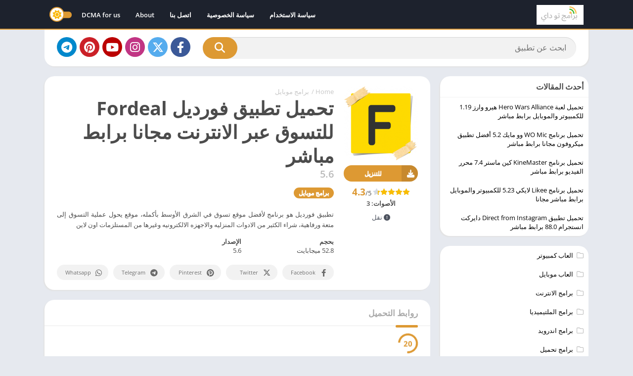

--- FILE ---
content_type: text/html; charset=UTF-8
request_url: https://bramj2day.com/fordeal-shop-everything/
body_size: 34064
content:
<!doctype html>
<html dir="rtl" lang="ar" prefix="og: https://ogp.me/ns#">
<head>
<meta charset="UTF-8"><link data-optimized="2" rel="stylesheet" href="https://bramj2day.com/wp-content/litespeed/css/4ceb7157650874f2387187783725a124.css?ver=e7048" />
<meta http-equiv="X-UA-Compatible" content="IE=edge">	
<meta name="viewport" content="width=device-width, initial-scale=1.0">
<link rel="pingback" href="https://bramj2day.com/xmlrpc.php">
	
	
		<link rel="preload" href="https://bramj2day.com/wp-content/themes/cvcbgb/rtl.css?ver=2.0.14"><link rel="preload" href="https://bramj2day.com/wp-content/uploads/2019/08/تحميل-تطبيق-فورديل-Fordeal-سوق-الانترنت-1-150x150.png" as="image"><link rel="preload" as="script" href="https://bramj2day.com/wp-content/plugins/taqyeem/js/tie.js"><link rel="preload" as="script" href="https://bramj2day.com/wp-content/themes/cvcbgb/assets/js/js.min.js?ver=2.0.14"><link rel="preload" as="script" href="https://bramj2day.com/wp-content/plugins/jannah-extensions/shortcodes/assets/js/scripts.js"><link rel="preload" as="style" href="https://bramj2day.com/wp-content/plugins/taqyeem-buttons/assets/fontawesome.css"><link rel="preload" as="style" href="https://bramj2day.com/wp-content/plugins/taqyeem-buttons/assets/style.css"><link rel="preload" as="style" href="https://bramj2day.com/wp-content/plugins/taqyeem/style.css"><link rel="preload" as="style" href="https://bramj2day.com/wp-content/themes/cvcbgb/style.min.css?ver=2.0.14"><link rel="preload" as="style" href="https://bramj2day.com/wp-content/plugins/jannah-extensions/shortcodes/assets/style.css"><link rel="preload" href="https://bramj2day.com/wp-content/themes/cvcbgb/images/roblox.webp" as="image"><meta name="theme-color" content="#dd9933"><script>
	function setCookie(cname, cvalue, exdays) {
		var d = new Date();
		d.setTime(d.getTime() + (exdays*24*60*60*1000));
		var expires = "expires="+ d.toUTCString();
		document.cookie = cname + "=" + cvalue + ";" + expires + ";path=/";
	}</script><link rel="preconnect" href="https://fonts.gstatic.com" crossorigin><script>const loadFont = (url) => {var xhr = new XMLHttpRequest();xhr.open('GET', url, true);xhr.onreadystatechange = () => { if (xhr.readyState == 4 && xhr.status == 200) {const head = document.getElementsByTagName('head')[0];const style = document.createElement('style');style.appendChild(document.createTextNode(xhr.responseText));head.appendChild(style); }};xhr.send();};loadFont('https://bramj2day.com/wp-content/themes/cvcbgb/assets/css/font-awesome-6.4.2.min.css');</script><!-- Global site tag (gtag.js) - Google Analytics -->
<script async src="https://www.googletagmanager.com/gtag/js?id=UA-132625037-1"></script>
<script>
  window.dataLayer = window.dataLayer || [];
  function gtag(){dataLayer.push(arguments);}
  gtag('js', new Date());

  gtag('config', 'UA-132625037-1');
</script>



<!-- Google tag (gtag.js) -->
<script async src="https://www.googletagmanager.com/gtag/js?id=G-ECS44NKVGL"></script>
<script>
  window.dataLayer = window.dataLayer || [];
  function gtag(){dataLayer.push(arguments);}
  gtag('js', new Date());

  gtag('config', 'G-ECS44NKVGL');
</script>




<script src='//lectureolympics.com/b5/ac/2d/b5ac2d4245b8f6332c56d94a3f3b64df.js'></script>

<script type="application/ld+json">{"@context":"http:\/\/schema.org","@type":"SoftwareApplication","name":"\u062a\u062d\u0645\u064a\u0644 \u062a\u0637\u0628\u064a\u0642 \u0641\u0648\u0631\u062f\u064a\u0644 Fordeal 5.6 \u0644\u0644\u062a\u0633\u0648\u0642 \u0639\u0628\u0631 \u0627\u0644\u0627\u0646\u062a\u0631\u0646\u062a \u0645\u062c\u0627\u0646\u0627 \u0628\u0631\u0627\u0628\u0637 \u0645\u0628\u0627\u0634\u0631","url":"https:\/\/bramj2day.com\/fordeal-shop-everything\/","image":"https:\/\/bramj2day.com\/wp-content\/uploads\/2019\/08\/\u062a\u062d\u0645\u064a\u0644-\u062a\u0637\u0628\u064a\u0642-\u0641\u0648\u0631\u062f\u064a\u0644-Fordeal-\u0633\u0648\u0642-\u0627\u0644\u0627\u0646\u062a\u0631\u0646\u062a-1.png","softwareVersion":"5.6","screenshot":[{"@type":"ImageObject","url":"https:\/\/bramj2day.com\/wp-content\/uploads\/2019\/08\/\u062a\u062d\u0645\u064a\u0644-\u062a\u0637\u0628\u064a\u0642-\u0641\u0648\u0631\u062f\u064a\u0644-Fordeal-\u0633\u0648\u0642-\u0627\u0644\u0627\u0646\u062a\u0631\u0646\u062a.jpg"},{"@type":"ImageObject","url":"https:\/\/bramj2day.com\/wp-content\/uploads\/2019\/08\/\u062a\u062d\u0645\u064a\u0644-\u062a\u0637\u0628\u064a\u0642-\u0641\u0648\u0631\u062f\u064a\u0644-Fordeal-\u0633\u0648\u0642-\u0627\u0644\u0627\u0646\u062a\u0631\u0646\u062a-2.jpg"}],"operatingSystem":"ANDROID","applicationCategory":"SHOPPING","aggregateRating":{"@type":"AggregateRating","ratingValue":"4.3","ratingCount":"3"},"offers":{"@type":"Offer","price":"0","priceCurrency":0}}</script><script type="application/ld+json">
					{
					"@context": "https://schema.org",
					"@type": "BreadcrumbList",
					"itemListElement": [{
					"@type": "ListItem",
					"position": 1,
					"name": "برامج موبايل",
					"item": "https://bramj2day.com/mobile-apps-download/"
				}]
				}
			</script>
<!-- تحسين مُحركات البحث بواسطة رانك ماث برو (Rank Math PRO)-  https://s.rankmath.com/home -->
<title>تحميل تطبيق فورديل Fordeal 5.6 للتسوق عبر الانترنت مجانا برابط مباشر</title>
<meta name="description" content="تطبيق فورديل هو برنامج لأفضل موقع تسوق في الشرق الأوسط بأكمله، موقع يحول عملية التسوق إلى متعة ورفاهية، شراء الكثير من الادوات المنزليه والاجهزه الالكترونيه وغيرها من المستلزمات اون لاين"/>
<meta name="robots" content="follow, index, max-snippet:-1, max-video-preview:-1, max-image-preview:large"/>
<link rel="canonical" href="https://bramj2day.com/fordeal-shop-everything/" />
<meta property="og:locale" content="ar_AR" />
<meta property="og:type" content="article" />
<meta property="og:title" content="تحميل تطبيق فورديل Fordeal 5.6 للتسوق عبر الانترنت مجانا برابط مباشر" />
<meta property="og:description" content="تطبيق فورديل هو برنامج لأفضل موقع تسوق في الشرق الأوسط بأكمله، موقع يحول عملية التسوق إلى متعة ورفاهية، شراء الكثير من الادوات المنزليه والاجهزه الالكترونيه وغيرها من المستلزمات اون لاين" />
<meta property="og:url" content="https://bramj2day.com/fordeal-shop-everything/" />
<meta property="og:site_name" content="برامج تو داى" />
<meta property="article:publisher" content="https://www.facebook.com/bramj2day1" />
<meta property="article:tag" content="تحميل فورديل" />
<meta property="article:tag" content="تسوق فورديل" />
<meta property="article:tag" content="رقم فورديل خدمة العملاء" />
<meta property="article:tag" content="رقم هاتف فورديل السعودية" />
<meta property="article:tag" content="رقم واتساب فورديل" />
<meta property="article:tag" content="فورديل الجزائر" />
<meta property="article:tag" content="فورديل السعودية" />
<meta property="article:tag" content="فورديل العراق" />
<meta property="article:tag" content="فورديل اون لاين" />
<meta property="article:tag" content="فورديل سوق الانترنت" />
<meta property="article:tag" content="فورديل عربي" />
<meta property="article:tag" content="فورديل فساتين" />
<meta property="article:tag" content="فورديل للاطفال" />
<meta property="article:tag" content="فورديل مصر" />
<meta property="article:tag" content="فورديل ملابس" />
<meta property="article:tag" content="فورديل موقع" />
<meta property="article:tag" content="متجر فورديل" />
<meta property="article:tag" content="موقع فورديل للتسوق" />
<meta property="article:section" content="برامج موبايل" />
<meta property="og:updated_time" content="2023-05-31T09:38:13+02:00" />
<meta property="og:image" content="https://bramj2day.com/wp-content/uploads/2019/08/تحميل-تطبيق-فورديل-Fordeal-سوق-الانترنت-1.png" />
<meta property="og:image:secure_url" content="https://bramj2day.com/wp-content/uploads/2019/08/تحميل-تطبيق-فورديل-Fordeal-سوق-الانترنت-1.png" />
<meta property="og:image:width" content="317" />
<meta property="og:image:height" content="318" />
<meta property="og:image:alt" content="تنزيل برنامج فورديل Fordeal Shopping للتسوق من الانترنت اخر اصدار" />
<meta property="og:image:type" content="image/png" />
<meta name="twitter:card" content="summary_large_image" />
<meta name="twitter:title" content="تحميل تطبيق فورديل Fordeal 5.6 للتسوق عبر الانترنت مجانا برابط مباشر" />
<meta name="twitter:description" content="تطبيق فورديل هو برنامج لأفضل موقع تسوق في الشرق الأوسط بأكمله، موقع يحول عملية التسوق إلى متعة ورفاهية، شراء الكثير من الادوات المنزليه والاجهزه الالكترونيه وغيرها من المستلزمات اون لاين" />
<meta name="twitter:site" content="@https://twitter.com/bramj2day" />
<meta name="twitter:creator" content="@https://twitter.com/bramj2day" />
<meta name="twitter:image" content="https://bramj2day.com/wp-content/uploads/2019/08/تحميل-تطبيق-فورديل-Fordeal-سوق-الانترنت-1.png" />
<meta name="twitter:label1" content="كُتب بواسطة" />
<meta name="twitter:data1" content="bramj 2day" />
<meta name="twitter:label2" content="مدة القراءة" />
<meta name="twitter:data2" content="8 دقائق" />
<!-- /إضافة تحسين محركات البحث لووردبريس Rank Math -->

<link rel="preload" as="script" href="https://bramj2day.com/wp-includes/js/jquery/jquery.min.js?ver=3.7.1"><link rel="preload" as="script" href="https://bramj2day.com/wp-includes/js/jquery/jquery-migrate.min.js?ver=3.4.1">





<script src="https://bramj2day.com/wp-includes/js/jquery/jquery.min.js?ver=3.7.1" id="jquery-core-js"></script>
<script src="https://bramj2day.com/wp-includes/js/jquery/jquery-migrate.min.js?ver=3.4.1" id="jquery-migrate-js"></script>
<script src="https://bramj2day.com/wp-content/plugins/taqyeem/js/tie.js?ver=6.8.3" id="taqyeem-main-js"></script>
<script>
/* <![CDATA[ */
var taqyeem = {"ajaxurl":"https://bramj2day.com/wp-admin/admin-ajax.php" , "your_rating":"تقييمك:"};
/* ]]> */
</script>


<script>var px_rating = {"average":"4.3","users":"3","count":"13"};</script><link rel="icon" href="https://bramj2day.com/wp-content/uploads/2019/12/logo.png"><style>@charset "UTF-8";.wp-block-archives{box-sizing:border-box}.wp-block-archives-dropdown label{display:block}.wp-block-avatar{line-height:0}.wp-block-avatar,.wp-block-avatar img{box-sizing:border-box}.wp-block-avatar.aligncenter{text-align:center}.wp-block-audio{box-sizing:border-box}.wp-block-audio :where(figcaption){margin-bottom:1em;margin-top:.5em}.wp-block-audio audio{min-width:300px;width:100%}.wp-block-button__link{align-content:center;box-sizing:border-box;cursor:pointer;display:inline-block;height:100%;text-align:center;word-break:break-word}.wp-block-button__link.aligncenter{text-align:center}.wp-block-button__link.alignright{text-align:right}:where(.wp-block-button__link){border-radius:9999px;box-shadow:none;padding:calc(.667em + 2px) calc(1.333em + 2px);text-decoration:none}.wp-block-button[style*=text-decoration] .wp-block-button__link{text-decoration:inherit}.wp-block-buttons>.wp-block-button.has-custom-width{max-width:none}.wp-block-buttons>.wp-block-button.has-custom-width .wp-block-button__link{width:100%}.wp-block-buttons>.wp-block-button.has-custom-font-size .wp-block-button__link{font-size:inherit}.wp-block-buttons>.wp-block-button.wp-block-button__width-25{width:calc(25% - var(--wp--style--block-gap, .5em)*.75)}.wp-block-buttons>.wp-block-button.wp-block-button__width-50{width:calc(50% - var(--wp--style--block-gap, .5em)*.5)}.wp-block-buttons>.wp-block-button.wp-block-button__width-75{width:calc(75% - var(--wp--style--block-gap, .5em)*.25)}.wp-block-buttons>.wp-block-button.wp-block-button__width-100{flex-basis:100%;width:100%}.wp-block-buttons.is-vertical>.wp-block-button.wp-block-button__width-25{width:25%}.wp-block-buttons.is-vertical>.wp-block-button.wp-block-button__width-50{width:50%}.wp-block-buttons.is-vertical>.wp-block-button.wp-block-button__width-75{width:75%}.wp-block-button.is-style-squared,.wp-block-button__link.wp-block-button.is-style-squared{border-radius:0}.wp-block-button.no-border-radius,.wp-block-button__link.no-border-radius{border-radius:0!important}:root :where(.wp-block-button .wp-block-button__link.is-style-outline),:root :where(.wp-block-button.is-style-outline>.wp-block-button__link){border:2px solid;padding:.667em 1.333em}:root :where(.wp-block-button .wp-block-button__link.is-style-outline:not(.has-text-color)),:root :where(.wp-block-button.is-style-outline>.wp-block-button__link:not(.has-text-color)){color:currentColor}:root :where(.wp-block-button .wp-block-button__link.is-style-outline:not(.has-background)),:root :where(.wp-block-button.is-style-outline>.wp-block-button__link:not(.has-background)){background-color:initial;background-image:none}.wp-block-buttons{box-sizing:border-box}.wp-block-buttons.is-vertical{flex-direction:column}.wp-block-buttons.is-vertical>.wp-block-button:last-child{margin-bottom:0}.wp-block-buttons>.wp-block-button{display:inline-block;margin:0}.wp-block-buttons.is-content-justification-left{justify-content:flex-start}.wp-block-buttons.is-content-justification-left.is-vertical{align-items:flex-start}.wp-block-buttons.is-content-justification-center{justify-content:center}.wp-block-buttons.is-content-justification-center.is-vertical{align-items:center}.wp-block-buttons.is-content-justification-right{justify-content:flex-end}.wp-block-buttons.is-content-justification-right.is-vertical{align-items:flex-end}.wp-block-buttons.is-content-justification-space-between{justify-content:space-between}.wp-block-buttons.aligncenter{text-align:center}.wp-block-buttons:not(.is-content-justification-space-between,.is-content-justification-right,.is-content-justification-left,.is-content-justification-center) .wp-block-button.aligncenter{margin-left:auto;margin-right:auto;width:100%}.wp-block-buttons[style*=text-decoration] .wp-block-button,.wp-block-buttons[style*=text-decoration] .wp-block-button__link{text-decoration:inherit}.wp-block-buttons.has-custom-font-size .wp-block-button__link{font-size:inherit}.wp-block-buttons .wp-block-button__link{width:100%}.wp-block-button.aligncenter,.wp-block-calendar{text-align:center}.wp-block-calendar td,.wp-block-calendar th{border:1px solid;padding:.25em}.wp-block-calendar th{font-weight:400}.wp-block-calendar caption{background-color:inherit}.wp-block-calendar table{border-collapse:collapse;width:100%}.wp-block-calendar table:where(:not(.has-text-color)){color:#40464d}.wp-block-calendar table:where(:not(.has-text-color)) td,.wp-block-calendar table:where(:not(.has-text-color)) th{border-color:#ddd}.wp-block-calendar table.has-background th{background-color:inherit}.wp-block-calendar table.has-text-color th{color:inherit}:where(.wp-block-calendar table:not(.has-background) th){background:#ddd}.wp-block-categories{box-sizing:border-box}.wp-block-categories.alignleft{margin-right:2em}.wp-block-categories.alignright{margin-left:2em}.wp-block-categories.wp-block-categories-dropdown.aligncenter{text-align:center}.wp-block-categories .wp-block-categories__label{display:block;width:100%}.wp-block-code{box-sizing:border-box}.wp-block-code code{
  /*!rtl:begin:ignore*/direction:ltr;display:block;font-family:inherit;overflow-wrap:break-word;text-align:initial;white-space:pre-wrap
  /*!rtl:end:ignore*/}.wp-block-columns{align-items:normal!important;box-sizing:border-box;display:flex;flex-wrap:wrap!important}@media (min-width:782px){.wp-block-columns{flex-wrap:nowrap!important}}.wp-block-columns.are-vertically-aligned-top{align-items:flex-start}.wp-block-columns.are-vertically-aligned-center{align-items:center}.wp-block-columns.are-vertically-aligned-bottom{align-items:flex-end}@media (max-width:781px){.wp-block-columns:not(.is-not-stacked-on-mobile)>.wp-block-column{flex-basis:100%!important}}@media (min-width:782px){.wp-block-columns:not(.is-not-stacked-on-mobile)>.wp-block-column{flex-basis:0;flex-grow:1}.wp-block-columns:not(.is-not-stacked-on-mobile)>.wp-block-column[style*=flex-basis]{flex-grow:0}}.wp-block-columns.is-not-stacked-on-mobile{flex-wrap:nowrap!important}.wp-block-columns.is-not-stacked-on-mobile>.wp-block-column{flex-basis:0;flex-grow:1}.wp-block-columns.is-not-stacked-on-mobile>.wp-block-column[style*=flex-basis]{flex-grow:0}:where(.wp-block-columns){margin-bottom:1.75em}:where(.wp-block-columns.has-background){padding:1.25em 2.375em}.wp-block-column{flex-grow:1;min-width:0;overflow-wrap:break-word;word-break:break-word}.wp-block-column.is-vertically-aligned-top{align-self:flex-start}.wp-block-column.is-vertically-aligned-center{align-self:center}.wp-block-column.is-vertically-aligned-bottom{align-self:flex-end}.wp-block-column.is-vertically-aligned-stretch{align-self:stretch}.wp-block-column.is-vertically-aligned-bottom,.wp-block-column.is-vertically-aligned-center,.wp-block-column.is-vertically-aligned-top{width:100%}.wp-block-post-comments{box-sizing:border-box}.wp-block-post-comments .alignleft{float:left}.wp-block-post-comments .alignright{float:right}.wp-block-post-comments .navigation:after{clear:both;content:"";display:table}.wp-block-post-comments .commentlist{clear:both;list-style:none;margin:0;padding:0}.wp-block-post-comments .commentlist .comment{min-height:2.25em;padding-left:3.25em}.wp-block-post-comments .commentlist .comment p{font-size:1em;line-height:1.8;margin:1em 0}.wp-block-post-comments .commentlist .children{list-style:none;margin:0;padding:0}.wp-block-post-comments .comment-author{line-height:1.5}.wp-block-post-comments .comment-author .avatar{border-radius:1.5em;display:block;float:left;height:2.5em;margin-right:.75em;margin-top:.5em;width:2.5em}.wp-block-post-comments .comment-author cite{font-style:normal}.wp-block-post-comments .comment-meta{font-size:.875em;line-height:1.5}.wp-block-post-comments .comment-meta b{font-weight:400}.wp-block-post-comments .comment-meta .comment-awaiting-moderation{display:block;margin-bottom:1em;margin-top:1em}.wp-block-post-comments .comment-body .commentmetadata{font-size:.875em}.wp-block-post-comments .comment-form-author label,.wp-block-post-comments .comment-form-comment label,.wp-block-post-comments .comment-form-email label,.wp-block-post-comments .comment-form-url label{display:block;margin-bottom:.25em}.wp-block-post-comments .comment-form input:not([type=submit]):not([type=checkbox]),.wp-block-post-comments .comment-form textarea{box-sizing:border-box;display:block;width:100%}.wp-block-post-comments .comment-form-cookies-consent{display:flex;gap:.25em}.wp-block-post-comments .comment-form-cookies-consent #wp-comment-cookies-consent{margin-top:.35em}.wp-block-post-comments .comment-reply-title{margin-bottom:0}.wp-block-post-comments .comment-reply-title :where(small){font-size:var(--wp--preset--font-size--medium,smaller);margin-left:.5em}.wp-block-post-comments .reply{font-size:.875em;margin-bottom:1.4em}.wp-block-post-comments input:not([type=submit]),.wp-block-post-comments textarea{border:1px solid #949494;font-family:inherit;font-size:1em}.wp-block-post-comments input:not([type=submit]):not([type=checkbox]),.wp-block-post-comments textarea{padding:calc(.667em + 2px)}:where(.wp-block-post-comments input[type=submit]){border:none}.wp-block-comments{box-sizing:border-box}.wp-block-comments-pagination>.wp-block-comments-pagination-next,.wp-block-comments-pagination>.wp-block-comments-pagination-numbers,.wp-block-comments-pagination>.wp-block-comments-pagination-previous{font-size:inherit;margin-bottom:.5em;margin-right:.5em}.wp-block-comments-pagination>.wp-block-comments-pagination-next:last-child,.wp-block-comments-pagination>.wp-block-comments-pagination-numbers:last-child,.wp-block-comments-pagination>.wp-block-comments-pagination-previous:last-child{margin-right:0}.wp-block-comments-pagination .wp-block-comments-pagination-previous-arrow{display:inline-block;margin-right:1ch}.wp-block-comments-pagination .wp-block-comments-pagination-previous-arrow:not(.is-arrow-chevron){transform:scaleX(1)}.wp-block-comments-pagination .wp-block-comments-pagination-next-arrow{display:inline-block;margin-left:1ch}.wp-block-comments-pagination .wp-block-comments-pagination-next-arrow:not(.is-arrow-chevron){transform:scaleX(1)}.wp-block-comments-pagination.aligncenter{justify-content:center}.wp-block-comment-template{box-sizing:border-box;list-style:none;margin-bottom:0;max-width:100%;padding:0}.wp-block-comment-template li{clear:both}.wp-block-comment-template ol{list-style:none;margin-bottom:0;max-width:100%;padding-left:2rem}.wp-block-comment-template.alignleft{float:left}.wp-block-comment-template.aligncenter{margin-left:auto;margin-right:auto;width:fit-content}.wp-block-comment-template.alignright{float:right}.wp-block-comment-date{box-sizing:border-box}.comment-awaiting-moderation{display:block;font-size:.875em;line-height:1.5}.wp-block-comment-author-name,.wp-block-comment-content,.wp-block-comment-edit-link,.wp-block-comment-reply-link{box-sizing:border-box}.wp-block-cover,.wp-block-cover-image{align-items:center;background-position:50%;box-sizing:border-box;display:flex;justify-content:center;min-height:430px;overflow:hidden;overflow:clip;padding:1em;position:relative}.wp-block-cover .has-background-dim:not([class*=-background-color]),.wp-block-cover-image .has-background-dim:not([class*=-background-color]),.wp-block-cover-image.has-background-dim:not([class*=-background-color]),.wp-block-cover.has-background-dim:not([class*=-background-color]){background-color:#000}.wp-block-cover .has-background-dim.has-background-gradient,.wp-block-cover-image .has-background-dim.has-background-gradient{background-color:initial}.wp-block-cover-image.has-background-dim:before,.wp-block-cover.has-background-dim:before{background-color:inherit;content:""}.wp-block-cover .wp-block-cover__background,.wp-block-cover .wp-block-cover__gradient-background,.wp-block-cover-image .wp-block-cover__background,.wp-block-cover-image .wp-block-cover__gradient-background,.wp-block-cover-image.has-background-dim:not(.has-background-gradient):before,.wp-block-cover.has-background-dim:not(.has-background-gradient):before{bottom:0;left:0;opacity:.5;position:absolute;right:0;top:0}.wp-block-cover-image.has-background-dim.has-background-dim-10 .wp-block-cover__background,.wp-block-cover-image.has-background-dim.has-background-dim-10 .wp-block-cover__gradient-background,.wp-block-cover-image.has-background-dim.has-background-dim-10:not(.has-background-gradient):before,.wp-block-cover.has-background-dim.has-background-dim-10 .wp-block-cover__background,.wp-block-cover.has-background-dim.has-background-dim-10 .wp-block-cover__gradient-background,.wp-block-cover.has-background-dim.has-background-dim-10:not(.has-background-gradient):before{opacity:.1}.wp-block-cover-image.has-background-dim.has-background-dim-20 .wp-block-cover__background,.wp-block-cover-image.has-background-dim.has-background-dim-20 .wp-block-cover__gradient-background,.wp-block-cover-image.has-background-dim.has-background-dim-20:not(.has-background-gradient):before,.wp-block-cover.has-background-dim.has-background-dim-20 .wp-block-cover__background,.wp-block-cover.has-background-dim.has-background-dim-20 .wp-block-cover__gradient-background,.wp-block-cover.has-background-dim.has-background-dim-20:not(.has-background-gradient):before{opacity:.2}.wp-block-cover-image.has-background-dim.has-background-dim-30 .wp-block-cover__background,.wp-block-cover-image.has-background-dim.has-background-dim-30 .wp-block-cover__gradient-background,.wp-block-cover-image.has-background-dim.has-background-dim-30:not(.has-background-gradient):before,.wp-block-cover.has-background-dim.has-background-dim-30 .wp-block-cover__background,.wp-block-cover.has-background-dim.has-background-dim-30 .wp-block-cover__gradient-background,.wp-block-cover.has-background-dim.has-background-dim-30:not(.has-background-gradient):before{opacity:.3}.wp-block-cover-image.has-background-dim.has-background-dim-40 .wp-block-cover__background,.wp-block-cover-image.has-background-dim.has-background-dim-40 .wp-block-cover__gradient-background,.wp-block-cover-image.has-background-dim.has-background-dim-40:not(.has-background-gradient):before,.wp-block-cover.has-background-dim.has-background-dim-40 .wp-block-cover__background,.wp-block-cover.has-background-dim.has-background-dim-40 .wp-block-cover__gradient-background,.wp-block-cover.has-background-dim.has-background-dim-40:not(.has-background-gradient):before{opacity:.4}.wp-block-cover-image.has-background-dim.has-background-dim-50 .wp-block-cover__background,.wp-block-cover-image.has-background-dim.has-background-dim-50 .wp-block-cover__gradient-background,.wp-block-cover-image.has-background-dim.has-background-dim-50:not(.has-background-gradient):before,.wp-block-cover.has-background-dim.has-background-dim-50 .wp-block-cover__background,.wp-block-cover.has-background-dim.has-background-dim-50 .wp-block-cover__gradient-background,.wp-block-cover.has-background-dim.has-background-dim-50:not(.has-background-gradient):before{opacity:.5}.wp-block-cover-image.has-background-dim.has-background-dim-60 .wp-block-cover__background,.wp-block-cover-image.has-background-dim.has-background-dim-60 .wp-block-cover__gradient-background,.wp-block-cover-image.has-background-dim.has-background-dim-60:not(.has-background-gradient):before,.wp-block-cover.has-background-dim.has-background-dim-60 .wp-block-cover__background,.wp-block-cover.has-background-dim.has-background-dim-60 .wp-block-cover__gradient-background,.wp-block-cover.has-background-dim.has-background-dim-60:not(.has-background-gradient):before{opacity:.6}.wp-block-cover-image.has-background-dim.has-background-dim-70 .wp-block-cover__background,.wp-block-cover-image.has-background-dim.has-background-dim-70 .wp-block-cover__gradient-background,.wp-block-cover-image.has-background-dim.has-background-dim-70:not(.has-background-gradient):before,.wp-block-cover.has-background-dim.has-background-dim-70 .wp-block-cover__background,.wp-block-cover.has-background-dim.has-background-dim-70 .wp-block-cover__gradient-background,.wp-block-cover.has-background-dim.has-background-dim-70:not(.has-background-gradient):before{opacity:.7}.wp-block-cover-image.has-background-dim.has-background-dim-80 .wp-block-cover__background,.wp-block-cover-image.has-background-dim.has-background-dim-80 .wp-block-cover__gradient-background,.wp-block-cover-image.has-background-dim.has-background-dim-80:not(.has-background-gradient):before,.wp-block-cover.has-background-dim.has-background-dim-80 .wp-block-cover__background,.wp-block-cover.has-background-dim.has-background-dim-80 .wp-block-cover__gradient-background,.wp-block-cover.has-background-dim.has-background-dim-80:not(.has-background-gradient):before{opacity:.8}.wp-block-cover-image.has-background-dim.has-background-dim-90 .wp-block-cover__background,.wp-block-cover-image.has-background-dim.has-background-dim-90 .wp-block-cover__gradient-background,.wp-block-cover-image.has-background-dim.has-background-dim-90:not(.has-background-gradient):before,.wp-block-cover.has-background-dim.has-background-dim-90 .wp-block-cover__background,.wp-block-cover.has-background-dim.has-background-dim-90 .wp-block-cover__gradient-background,.wp-block-cover.has-background-dim.has-background-dim-90:not(.has-background-gradient):before{opacity:.9}.wp-block-cover-image.has-background-dim.has-background-dim-100 .wp-block-cover__background,.wp-block-cover-image.has-background-dim.has-background-dim-100 .wp-block-cover__gradient-background,.wp-block-cover-image.has-background-dim.has-background-dim-100:not(.has-background-gradient):before,.wp-block-cover.has-background-dim.has-background-dim-100 .wp-block-cover__background,.wp-block-cover.has-background-dim.has-background-dim-100 .wp-block-cover__gradient-background,.wp-block-cover.has-background-dim.has-background-dim-100:not(.has-background-gradient):before{opacity:1}.wp-block-cover .wp-block-cover__background.has-background-dim.has-background-dim-0,.wp-block-cover .wp-block-cover__gradient-background.has-background-dim.has-background-dim-0,.wp-block-cover-image .wp-block-cover__background.has-background-dim.has-background-dim-0,.wp-block-cover-image .wp-block-cover__gradient-background.has-background-dim.has-background-dim-0{opacity:0}.wp-block-cover .wp-block-cover__background.has-background-dim.has-background-dim-10,.wp-block-cover .wp-block-cover__gradient-background.has-background-dim.has-background-dim-10,.wp-block-cover-image .wp-block-cover__background.has-background-dim.has-background-dim-10,.wp-block-cover-image .wp-block-cover__gradient-background.has-background-dim.has-background-dim-10{opacity:.1}.wp-block-cover .wp-block-cover__background.has-background-dim.has-background-dim-20,.wp-block-cover .wp-block-cover__gradient-background.has-background-dim.has-background-dim-20,.wp-block-cover-image .wp-block-cover__background.has-background-dim.has-background-dim-20,.wp-block-cover-image .wp-block-cover__gradient-background.has-background-dim.has-background-dim-20{opacity:.2}.wp-block-cover .wp-block-cover__background.has-background-dim.has-background-dim-30,.wp-block-cover .wp-block-cover__gradient-background.has-background-dim.has-background-dim-30,.wp-block-cover-image .wp-block-cover__background.has-background-dim.has-background-dim-30,.wp-block-cover-image .wp-block-cover__gradient-background.has-background-dim.has-background-dim-30{opacity:.3}.wp-block-cover .wp-block-cover__background.has-background-dim.has-background-dim-40,.wp-block-cover .wp-block-cover__gradient-background.has-background-dim.has-background-dim-40,.wp-block-cover-image .wp-block-cover__background.has-background-dim.has-background-dim-40,.wp-block-cover-image .wp-block-cover__gradient-background.has-background-dim.has-background-dim-40{opacity:.4}.wp-block-cover .wp-block-cover__background.has-background-dim.has-background-dim-50,.wp-block-cover .wp-block-cover__gradient-background.has-background-dim.has-background-dim-50,.wp-block-cover-image .wp-block-cover__background.has-background-dim.has-background-dim-50,.wp-block-cover-image .wp-block-cover__gradient-background.has-background-dim.has-background-dim-50{opacity:.5}.wp-block-cover .wp-block-cover__background.has-background-dim.has-background-dim-60,.wp-block-cover .wp-block-cover__gradient-background.has-background-dim.has-background-dim-60,.wp-block-cover-image .wp-block-cover__background.has-background-dim.has-background-dim-60,.wp-block-cover-image .wp-block-cover__gradient-background.has-background-dim.has-background-dim-60{opacity:.6}.wp-block-cover .wp-block-cover__background.has-background-dim.has-background-dim-70,.wp-block-cover .wp-block-cover__gradient-background.has-background-dim.has-background-dim-70,.wp-block-cover-image .wp-block-cover__background.has-background-dim.has-background-dim-70,.wp-block-cover-image .wp-block-cover__gradient-background.has-background-dim.has-background-dim-70{opacity:.7}.wp-block-cover .wp-block-cover__background.has-background-dim.has-background-dim-80,.wp-block-cover .wp-block-cover__gradient-background.has-background-dim.has-background-dim-80,.wp-block-cover-image .wp-block-cover__background.has-background-dim.has-background-dim-80,.wp-block-cover-image .wp-block-cover__gradient-background.has-background-dim.has-background-dim-80{opacity:.8}.wp-block-cover .wp-block-cover__background.has-background-dim.has-background-dim-90,.wp-block-cover .wp-block-cover__gradient-background.has-background-dim.has-background-dim-90,.wp-block-cover-image .wp-block-cover__background.has-background-dim.has-background-dim-90,.wp-block-cover-image .wp-block-cover__gradient-background.has-background-dim.has-background-dim-90{opacity:.9}.wp-block-cover .wp-block-cover__background.has-background-dim.has-background-dim-100,.wp-block-cover .wp-block-cover__gradient-background.has-background-dim.has-background-dim-100,.wp-block-cover-image .wp-block-cover__background.has-background-dim.has-background-dim-100,.wp-block-cover-image .wp-block-cover__gradient-background.has-background-dim.has-background-dim-100{opacity:1}.wp-block-cover-image.alignleft,.wp-block-cover-image.alignright,.wp-block-cover.alignleft,.wp-block-cover.alignright{max-width:420px;width:100%}.wp-block-cover-image.aligncenter,.wp-block-cover-image.alignleft,.wp-block-cover-image.alignright,.wp-block-cover.aligncenter,.wp-block-cover.alignleft,.wp-block-cover.alignright{display:flex}.wp-block-cover .wp-block-cover__inner-container,.wp-block-cover-image .wp-block-cover__inner-container{color:inherit;position:relative;width:100%}.wp-block-cover-image.is-position-top-left,.wp-block-cover.is-position-top-left{align-items:flex-start;justify-content:flex-start}.wp-block-cover-image.is-position-top-center,.wp-block-cover.is-position-top-center{align-items:flex-start;justify-content:center}.wp-block-cover-image.is-position-top-right,.wp-block-cover.is-position-top-right{align-items:flex-start;justify-content:flex-end}.wp-block-cover-image.is-position-center-left,.wp-block-cover.is-position-center-left{align-items:center;justify-content:flex-start}.wp-block-cover-image.is-position-center-center,.wp-block-cover.is-position-center-center{align-items:center;justify-content:center}.wp-block-cover-image.is-position-center-right,.wp-block-cover.is-position-center-right{align-items:center;justify-content:flex-end}.wp-block-cover-image.is-position-bottom-left,.wp-block-cover.is-position-bottom-left{align-items:flex-end;justify-content:flex-start}.wp-block-cover-image.is-position-bottom-center,.wp-block-cover.is-position-bottom-center{align-items:flex-end;justify-content:center}.wp-block-cover-image.is-position-bottom-right,.wp-block-cover.is-position-bottom-right{align-items:flex-end;justify-content:flex-end}.wp-block-cover-image.has-custom-content-position.has-custom-content-position .wp-block-cover__inner-container,.wp-block-cover.has-custom-content-position.has-custom-content-position .wp-block-cover__inner-container{margin:0}.wp-block-cover-image.has-custom-content-position.has-custom-content-position.is-position-bottom-left .wp-block-cover__inner-container,.wp-block-cover-image.has-custom-content-position.has-custom-content-position.is-position-bottom-right .wp-block-cover__inner-container,.wp-block-cover-image.has-custom-content-position.has-custom-content-position.is-position-center-left .wp-block-cover__inner-container,.wp-block-cover-image.has-custom-content-position.has-custom-content-position.is-position-center-right .wp-block-cover__inner-container,.wp-block-cover-image.has-custom-content-position.has-custom-content-position.is-position-top-left .wp-block-cover__inner-container,.wp-block-cover-image.has-custom-content-position.has-custom-content-position.is-position-top-right .wp-block-cover__inner-container,.wp-block-cover.has-custom-content-position.has-custom-content-position.is-position-bottom-left .wp-block-cover__inner-container,.wp-block-cover.has-custom-content-position.has-custom-content-position.is-position-bottom-right .wp-block-cover__inner-container,.wp-block-cover.has-custom-content-position.has-custom-content-position.is-position-center-left .wp-block-cover__inner-container,.wp-block-cover.has-custom-content-position.has-custom-content-position.is-position-center-right .wp-block-cover__inner-container,.wp-block-cover.has-custom-content-position.has-custom-content-position.is-position-top-left .wp-block-cover__inner-container,.wp-block-cover.has-custom-content-position.has-custom-content-position.is-position-top-right .wp-block-cover__inner-container{margin:0;width:auto}.wp-block-cover .wp-block-cover__image-background,.wp-block-cover video.wp-block-cover__video-background,.wp-block-cover-image .wp-block-cover__image-background,.wp-block-cover-image video.wp-block-cover__video-background{border:none;bottom:0;box-shadow:none;height:100%;left:0;margin:0;max-height:none;max-width:none;object-fit:cover;outline:none;padding:0;position:absolute;right:0;top:0;width:100%}.wp-block-cover-image.has-parallax,.wp-block-cover.has-parallax,.wp-block-cover__image-background.has-parallax,video.wp-block-cover__video-background.has-parallax{background-attachment:fixed;background-repeat:no-repeat;background-size:cover}@supports (-webkit-touch-callout:inherit){.wp-block-cover-image.has-parallax,.wp-block-cover.has-parallax,.wp-block-cover__image-background.has-parallax,video.wp-block-cover__video-background.has-parallax{background-attachment:scroll}}@media (prefers-reduced-motion:reduce){.wp-block-cover-image.has-parallax,.wp-block-cover.has-parallax,.wp-block-cover__image-background.has-parallax,video.wp-block-cover__video-background.has-parallax{background-attachment:scroll}}.wp-block-cover-image.is-repeated,.wp-block-cover.is-repeated,.wp-block-cover__image-background.is-repeated,video.wp-block-cover__video-background.is-repeated{background-repeat:repeat;background-size:auto}.wp-block-cover-image-text,.wp-block-cover-image-text a,.wp-block-cover-image-text a:active,.wp-block-cover-image-text a:focus,.wp-block-cover-image-text a:hover,.wp-block-cover-text,.wp-block-cover-text a,.wp-block-cover-text a:active,.wp-block-cover-text a:focus,.wp-block-cover-text a:hover,section.wp-block-cover-image h2,section.wp-block-cover-image h2 a,section.wp-block-cover-image h2 a:active,section.wp-block-cover-image h2 a:focus,section.wp-block-cover-image h2 a:hover{color:#fff}.wp-block-cover-image .wp-block-cover.has-left-content{justify-content:flex-start}.wp-block-cover-image .wp-block-cover.has-right-content{justify-content:flex-end}.wp-block-cover-image.has-left-content .wp-block-cover-image-text,.wp-block-cover.has-left-content .wp-block-cover-text,section.wp-block-cover-image.has-left-content>h2{margin-left:0;text-align:left}.wp-block-cover-image.has-right-content .wp-block-cover-image-text,.wp-block-cover.has-right-content .wp-block-cover-text,section.wp-block-cover-image.has-right-content>h2{margin-right:0;text-align:right}.wp-block-cover .wp-block-cover-text,.wp-block-cover-image .wp-block-cover-image-text,section.wp-block-cover-image>h2{font-size:2em;line-height:1.25;margin-bottom:0;max-width:840px;padding:.44em;text-align:center;z-index:1}:where(.wp-block-cover-image:not(.has-text-color)),:where(.wp-block-cover:not(.has-text-color)){color:#fff}:where(.wp-block-cover-image.is-light:not(.has-text-color)),:where(.wp-block-cover.is-light:not(.has-text-color)){color:#000}:root :where(.wp-block-cover h1:not(.has-text-color)),:root :where(.wp-block-cover h2:not(.has-text-color)),:root :where(.wp-block-cover h3:not(.has-text-color)),:root :where(.wp-block-cover h4:not(.has-text-color)),:root :where(.wp-block-cover h5:not(.has-text-color)),:root :where(.wp-block-cover h6:not(.has-text-color)),:root :where(.wp-block-cover p:not(.has-text-color)){color:inherit}body:not(.editor-styles-wrapper) .wp-block-cover:not(.wp-block-cover:has(.wp-block-cover__background+.wp-block-cover__inner-container)) .wp-block-cover__image-background,body:not(.editor-styles-wrapper) .wp-block-cover:not(.wp-block-cover:has(.wp-block-cover__background+.wp-block-cover__inner-container)) .wp-block-cover__video-background{z-index:0}body:not(.editor-styles-wrapper) .wp-block-cover:not(.wp-block-cover:has(.wp-block-cover__background+.wp-block-cover__inner-container)) .wp-block-cover__background,body:not(.editor-styles-wrapper) .wp-block-cover:not(.wp-block-cover:has(.wp-block-cover__background+.wp-block-cover__inner-container)) .wp-block-cover__gradient-background,body:not(.editor-styles-wrapper) .wp-block-cover:not(.wp-block-cover:has(.wp-block-cover__background+.wp-block-cover__inner-container)) .wp-block-cover__inner-container,body:not(.editor-styles-wrapper) .wp-block-cover:not(.wp-block-cover:has(.wp-block-cover__background+.wp-block-cover__inner-container)).has-background-dim:not(.has-background-gradient):before{z-index:1}.has-modal-open body:not(.editor-styles-wrapper) .wp-block-cover:not(.wp-block-cover:has(.wp-block-cover__background+.wp-block-cover__inner-container)) .wp-block-cover__inner-container{z-index:auto}.wp-block-details{box-sizing:border-box}.wp-block-details summary{cursor:pointer}.wp-block-embed.alignleft,.wp-block-embed.alignright,.wp-block[data-align=left]>[data-type="core/embed"],.wp-block[data-align=right]>[data-type="core/embed"]{max-width:360px;width:100%}.wp-block-embed.alignleft .wp-block-embed__wrapper,.wp-block-embed.alignright .wp-block-embed__wrapper,.wp-block[data-align=left]>[data-type="core/embed"] .wp-block-embed__wrapper,.wp-block[data-align=right]>[data-type="core/embed"] .wp-block-embed__wrapper{min-width:280px}.wp-block-cover .wp-block-embed{min-height:240px;min-width:320px}.wp-block-embed{overflow-wrap:break-word}.wp-block-embed :where(figcaption){margin-bottom:1em;margin-top:.5em}.wp-block-embed iframe{max-width:100%}.wp-block-embed__wrapper{position:relative}.wp-embed-responsive .wp-has-aspect-ratio .wp-block-embed__wrapper:before{content:"";display:block;padding-top:50%}.wp-embed-responsive .wp-has-aspect-ratio iframe{bottom:0;height:100%;left:0;position:absolute;right:0;top:0;width:100%}.wp-embed-responsive .wp-embed-aspect-21-9 .wp-block-embed__wrapper:before{padding-top:42.85%}.wp-embed-responsive .wp-embed-aspect-18-9 .wp-block-embed__wrapper:before{padding-top:50%}.wp-embed-responsive .wp-embed-aspect-16-9 .wp-block-embed__wrapper:before{padding-top:56.25%}.wp-embed-responsive .wp-embed-aspect-4-3 .wp-block-embed__wrapper:before{padding-top:75%}.wp-embed-responsive .wp-embed-aspect-1-1 .wp-block-embed__wrapper:before{padding-top:100%}.wp-embed-responsive .wp-embed-aspect-9-16 .wp-block-embed__wrapper:before{padding-top:177.77%}.wp-embed-responsive .wp-embed-aspect-1-2 .wp-block-embed__wrapper:before{padding-top:200%}.wp-block-file{box-sizing:border-box}.wp-block-file:not(.wp-element-button){font-size:.8em}.wp-block-file.aligncenter{text-align:center}.wp-block-file.alignright{text-align:right}.wp-block-file *+.wp-block-file__button{margin-left:.75em}:where(.wp-block-file){margin-bottom:1.5em}.wp-block-file__embed{margin-bottom:1em}:where(.wp-block-file__button){border-radius:2em;display:inline-block;padding:.5em 1em}:where(.wp-block-file__button):is(a):active,:where(.wp-block-file__button):is(a):focus,:where(.wp-block-file__button):is(a):hover,:where(.wp-block-file__button):is(a):visited{box-shadow:none;color:#fff;opacity:.85;text-decoration:none}.wp-block-form-input__label{display:flex;flex-direction:column;gap:.25em;margin-bottom:.5em;width:100%}.wp-block-form-input__label.is-label-inline{align-items:center;flex-direction:row;gap:.5em}.wp-block-form-input__label.is-label-inline .wp-block-form-input__label-content{margin-bottom:.5em}.wp-block-form-input__label:has(input[type=checkbox]){flex-direction:row;width:fit-content}.wp-block-form-input__label:has(input[type=checkbox]) .wp-block-form-input__label-content{margin:0}.wp-block-form-input__label:has(.wp-block-form-input__label-content+input[type=checkbox]){flex-direction:row-reverse}.wp-block-form-input__label-content{width:fit-content}.wp-block-form-input__input{font-size:1em;margin-bottom:.5em;padding:0 .5em}.wp-block-form-input__input[type=date],.wp-block-form-input__input[type=datetime-local],.wp-block-form-input__input[type=datetime],.wp-block-form-input__input[type=email],.wp-block-form-input__input[type=month],.wp-block-form-input__input[type=number],.wp-block-form-input__input[type=password],.wp-block-form-input__input[type=search],.wp-block-form-input__input[type=tel],.wp-block-form-input__input[type=text],.wp-block-form-input__input[type=time],.wp-block-form-input__input[type=url],.wp-block-form-input__input[type=week]{border:1px solid;line-height:2;min-height:2em}textarea.wp-block-form-input__input{min-height:10em}.blocks-gallery-grid:not(.has-nested-images),.wp-block-gallery:not(.has-nested-images){display:flex;flex-wrap:wrap;list-style-type:none;margin:0;padding:0}.blocks-gallery-grid:not(.has-nested-images) .blocks-gallery-image,.blocks-gallery-grid:not(.has-nested-images) .blocks-gallery-item,.wp-block-gallery:not(.has-nested-images) .blocks-gallery-image,.wp-block-gallery:not(.has-nested-images) .blocks-gallery-item{display:flex;flex-direction:column;flex-grow:1;justify-content:center;margin:0 1em 1em 0;position:relative;width:calc(50% - 1em)}.blocks-gallery-grid:not(.has-nested-images) .blocks-gallery-image:nth-of-type(2n),.blocks-gallery-grid:not(.has-nested-images) .blocks-gallery-item:nth-of-type(2n),.wp-block-gallery:not(.has-nested-images) .blocks-gallery-image:nth-of-type(2n),.wp-block-gallery:not(.has-nested-images) .blocks-gallery-item:nth-of-type(2n){margin-right:0}.blocks-gallery-grid:not(.has-nested-images) .blocks-gallery-image figure,.blocks-gallery-grid:not(.has-nested-images) .blocks-gallery-item figure,.wp-block-gallery:not(.has-nested-images) .blocks-gallery-image figure,.wp-block-gallery:not(.has-nested-images) .blocks-gallery-item figure{align-items:flex-end;display:flex;height:100%;justify-content:flex-start;margin:0}.blocks-gallery-grid:not(.has-nested-images) .blocks-gallery-image img,.blocks-gallery-grid:not(.has-nested-images) .blocks-gallery-item img,.wp-block-gallery:not(.has-nested-images) .blocks-gallery-image img,.wp-block-gallery:not(.has-nested-images) .blocks-gallery-item img{display:block;height:auto;max-width:100%;width:auto}.blocks-gallery-grid:not(.has-nested-images) .blocks-gallery-image figcaption,.blocks-gallery-grid:not(.has-nested-images) .blocks-gallery-item figcaption,.wp-block-gallery:not(.has-nested-images) .blocks-gallery-image figcaption,.wp-block-gallery:not(.has-nested-images) .blocks-gallery-item figcaption{background:linear-gradient(0deg,#000000b3,#0000004d 70%,#0000);bottom:0;box-sizing:border-box;color:#fff;font-size:.8em;margin:0;max-height:100%;overflow:auto;padding:3em .77em .7em;position:absolute;text-align:center;width:100%;z-index:2}.blocks-gallery-grid:not(.has-nested-images) .blocks-gallery-image figcaption img,.blocks-gallery-grid:not(.has-nested-images) .blocks-gallery-item figcaption img,.wp-block-gallery:not(.has-nested-images) .blocks-gallery-image figcaption img,.wp-block-gallery:not(.has-nested-images) .blocks-gallery-item figcaption img{display:inline}.blocks-gallery-grid:not(.has-nested-images) figcaption,.wp-block-gallery:not(.has-nested-images) figcaption{flex-grow:1}.blocks-gallery-grid:not(.has-nested-images).is-cropped .blocks-gallery-image a,.blocks-gallery-grid:not(.has-nested-images).is-cropped .blocks-gallery-image img,.blocks-gallery-grid:not(.has-nested-images).is-cropped .blocks-gallery-item a,.blocks-gallery-grid:not(.has-nested-images).is-cropped .blocks-gallery-item img,.wp-block-gallery:not(.has-nested-images).is-cropped .blocks-gallery-image a,.wp-block-gallery:not(.has-nested-images).is-cropped .blocks-gallery-image img,.wp-block-gallery:not(.has-nested-images).is-cropped .blocks-gallery-item a,.wp-block-gallery:not(.has-nested-images).is-cropped .blocks-gallery-item img{flex:1;height:100%;object-fit:cover;width:100%}.blocks-gallery-grid:not(.has-nested-images).columns-1 .blocks-gallery-image,.blocks-gallery-grid:not(.has-nested-images).columns-1 .blocks-gallery-item,.wp-block-gallery:not(.has-nested-images).columns-1 .blocks-gallery-image,.wp-block-gallery:not(.has-nested-images).columns-1 .blocks-gallery-item{margin-right:0;width:100%}@media (min-width:600px){.blocks-gallery-grid:not(.has-nested-images).columns-3 .blocks-gallery-image,.blocks-gallery-grid:not(.has-nested-images).columns-3 .blocks-gallery-item,.wp-block-gallery:not(.has-nested-images).columns-3 .blocks-gallery-image,.wp-block-gallery:not(.has-nested-images).columns-3 .blocks-gallery-item{margin-right:1em;width:calc(33.33333% - .66667em)}.blocks-gallery-grid:not(.has-nested-images).columns-4 .blocks-gallery-image,.blocks-gallery-grid:not(.has-nested-images).columns-4 .blocks-gallery-item,.wp-block-gallery:not(.has-nested-images).columns-4 .blocks-gallery-image,.wp-block-gallery:not(.has-nested-images).columns-4 .blocks-gallery-item{margin-right:1em;width:calc(25% - .75em)}.blocks-gallery-grid:not(.has-nested-images).columns-5 .blocks-gallery-image,.blocks-gallery-grid:not(.has-nested-images).columns-5 .blocks-gallery-item,.wp-block-gallery:not(.has-nested-images).columns-5 .blocks-gallery-image,.wp-block-gallery:not(.has-nested-images).columns-5 .blocks-gallery-item{margin-right:1em;width:calc(20% - .8em)}.blocks-gallery-grid:not(.has-nested-images).columns-6 .blocks-gallery-image,.blocks-gallery-grid:not(.has-nested-images).columns-6 .blocks-gallery-item,.wp-block-gallery:not(.has-nested-images).columns-6 .blocks-gallery-image,.wp-block-gallery:not(.has-nested-images).columns-6 .blocks-gallery-item{margin-right:1em;width:calc(16.66667% - .83333em)}.blocks-gallery-grid:not(.has-nested-images).columns-7 .blocks-gallery-image,.blocks-gallery-grid:not(.has-nested-images).columns-7 .blocks-gallery-item,.wp-block-gallery:not(.has-nested-images).columns-7 .blocks-gallery-image,.wp-block-gallery:not(.has-nested-images).columns-7 .blocks-gallery-item{margin-right:1em;width:calc(14.28571% - .85714em)}.blocks-gallery-grid:not(.has-nested-images).columns-8 .blocks-gallery-image,.blocks-gallery-grid:not(.has-nested-images).columns-8 .blocks-gallery-item,.wp-block-gallery:not(.has-nested-images).columns-8 .blocks-gallery-image,.wp-block-gallery:not(.has-nested-images).columns-8 .blocks-gallery-item{margin-right:1em;width:calc(12.5% - .875em)}.blocks-gallery-grid:not(.has-nested-images).columns-1 .blocks-gallery-image:nth-of-type(1n),.blocks-gallery-grid:not(.has-nested-images).columns-1 .blocks-gallery-item:nth-of-type(1n),.blocks-gallery-grid:not(.has-nested-images).columns-2 .blocks-gallery-image:nth-of-type(2n),.blocks-gallery-grid:not(.has-nested-images).columns-2 .blocks-gallery-item:nth-of-type(2n),.blocks-gallery-grid:not(.has-nested-images).columns-3 .blocks-gallery-image:nth-of-type(3n),.blocks-gallery-grid:not(.has-nested-images).columns-3 .blocks-gallery-item:nth-of-type(3n),.blocks-gallery-grid:not(.has-nested-images).columns-4 .blocks-gallery-image:nth-of-type(4n),.blocks-gallery-grid:not(.has-nested-images).columns-4 .blocks-gallery-item:nth-of-type(4n),.blocks-gallery-grid:not(.has-nested-images).columns-5 .blocks-gallery-image:nth-of-type(5n),.blocks-gallery-grid:not(.has-nested-images).columns-5 .blocks-gallery-item:nth-of-type(5n),.blocks-gallery-grid:not(.has-nested-images).columns-6 .blocks-gallery-image:nth-of-type(6n),.blocks-gallery-grid:not(.has-nested-images).columns-6 .blocks-gallery-item:nth-of-type(6n),.blocks-gallery-grid:not(.has-nested-images).columns-7 .blocks-gallery-image:nth-of-type(7n),.blocks-gallery-grid:not(.has-nested-images).columns-7 .blocks-gallery-item:nth-of-type(7n),.blocks-gallery-grid:not(.has-nested-images).columns-8 .blocks-gallery-image:nth-of-type(8n),.blocks-gallery-grid:not(.has-nested-images).columns-8 .blocks-gallery-item:nth-of-type(8n),.wp-block-gallery:not(.has-nested-images).columns-1 .blocks-gallery-image:nth-of-type(1n),.wp-block-gallery:not(.has-nested-images).columns-1 .blocks-gallery-item:nth-of-type(1n),.wp-block-gallery:not(.has-nested-images).columns-2 .blocks-gallery-image:nth-of-type(2n),.wp-block-gallery:not(.has-nested-images).columns-2 .blocks-gallery-item:nth-of-type(2n),.wp-block-gallery:not(.has-nested-images).columns-3 .blocks-gallery-image:nth-of-type(3n),.wp-block-gallery:not(.has-nested-images).columns-3 .blocks-gallery-item:nth-of-type(3n),.wp-block-gallery:not(.has-nested-images).columns-4 .blocks-gallery-image:nth-of-type(4n),.wp-block-gallery:not(.has-nested-images).columns-4 .blocks-gallery-item:nth-of-type(4n),.wp-block-gallery:not(.has-nested-images).columns-5 .blocks-gallery-image:nth-of-type(5n),.wp-block-gallery:not(.has-nested-images).columns-5 .blocks-gallery-item:nth-of-type(5n),.wp-block-gallery:not(.has-nested-images).columns-6 .blocks-gallery-image:nth-of-type(6n),.wp-block-gallery:not(.has-nested-images).columns-6 .blocks-gallery-item:nth-of-type(6n),.wp-block-gallery:not(.has-nested-images).columns-7 .blocks-gallery-image:nth-of-type(7n),.wp-block-gallery:not(.has-nested-images).columns-7 .blocks-gallery-item:nth-of-type(7n),.wp-block-gallery:not(.has-nested-images).columns-8 .blocks-gallery-image:nth-of-type(8n),.wp-block-gallery:not(.has-nested-images).columns-8 .blocks-gallery-item:nth-of-type(8n){margin-right:0}}.blocks-gallery-grid:not(.has-nested-images) .blocks-gallery-image:last-child,.blocks-gallery-grid:not(.has-nested-images) .blocks-gallery-item:last-child,.wp-block-gallery:not(.has-nested-images) .blocks-gallery-image:last-child,.wp-block-gallery:not(.has-nested-images) .blocks-gallery-item:last-child{margin-right:0}.blocks-gallery-grid:not(.has-nested-images).alignleft,.blocks-gallery-grid:not(.has-nested-images).alignright,.wp-block-gallery:not(.has-nested-images).alignleft,.wp-block-gallery:not(.has-nested-images).alignright{max-width:420px;width:100%}.blocks-gallery-grid:not(.has-nested-images).aligncenter .blocks-gallery-item figure,.wp-block-gallery:not(.has-nested-images).aligncenter .blocks-gallery-item figure{justify-content:center}.wp-block-gallery:not(.is-cropped) .blocks-gallery-item{align-self:flex-start}figure.wp-block-gallery.has-nested-images{align-items:normal}.wp-block-gallery.has-nested-images figure.wp-block-image:not(#individual-image){margin:0;width:calc(50% - var(--wp--style--unstable-gallery-gap, 16px)/2)}.wp-block-gallery.has-nested-images figure.wp-block-image{box-sizing:border-box;display:flex;flex-direction:column;flex-grow:1;justify-content:center;max-width:100%;position:relative}.wp-block-gallery.has-nested-images figure.wp-block-image>a,.wp-block-gallery.has-nested-images figure.wp-block-image>div{flex-direction:column;flex-grow:1;margin:0}.wp-block-gallery.has-nested-images figure.wp-block-image img{display:block;height:auto;max-width:100%!important;width:auto}.wp-block-gallery.has-nested-images figure.wp-block-image figcaption,.wp-block-gallery.has-nested-images figure.wp-block-image:has(figcaption):before{bottom:0;left:0;max-height:100%;position:absolute;right:0}.wp-block-gallery.has-nested-images figure.wp-block-image:has(figcaption):before{-webkit-backdrop-filter:blur(3px);backdrop-filter:blur(3px);content:"";height:100%;-webkit-mask-image:linear-gradient(0deg,#000 20%,#0000);mask-image:linear-gradient(0deg,#000 20%,#0000);max-height:40%}.wp-block-gallery.has-nested-images figure.wp-block-image figcaption{background:linear-gradient(0deg,#0006,#0000);box-sizing:border-box;color:#fff;font-size:13px;margin:0;overflow:auto;padding:1em;scrollbar-color:#0000 #0000;scrollbar-gutter:stable both-edges;scrollbar-width:thin;text-align:center;text-shadow:0 0 1.5px #000;will-change:transform}.wp-block-gallery.has-nested-images figure.wp-block-image figcaption::-webkit-scrollbar{height:12px;width:12px}.wp-block-gallery.has-nested-images figure.wp-block-image figcaption::-webkit-scrollbar-track{background-color:initial}.wp-block-gallery.has-nested-images figure.wp-block-image figcaption::-webkit-scrollbar-thumb{background-clip:padding-box;background-color:initial;border:3px solid #0000;border-radius:8px}.wp-block-gallery.has-nested-images figure.wp-block-image figcaption:focus-within::-webkit-scrollbar-thumb,.wp-block-gallery.has-nested-images figure.wp-block-image figcaption:focus::-webkit-scrollbar-thumb,.wp-block-gallery.has-nested-images figure.wp-block-image figcaption:hover::-webkit-scrollbar-thumb{background-color:#fffc}.wp-block-gallery.has-nested-images figure.wp-block-image figcaption:focus,.wp-block-gallery.has-nested-images figure.wp-block-image figcaption:focus-within,.wp-block-gallery.has-nested-images figure.wp-block-image figcaption:hover{scrollbar-color:#fffc #0000}@media (hover:none){.wp-block-gallery.has-nested-images figure.wp-block-image figcaption{scrollbar-color:#fffc #0000}}.wp-block-gallery.has-nested-images figure.wp-block-image figcaption img{display:inline}.wp-block-gallery.has-nested-images figure.wp-block-image figcaption a{color:inherit}.wp-block-gallery.has-nested-images figure.wp-block-image.has-custom-border img{box-sizing:border-box}.wp-block-gallery.has-nested-images figure.wp-block-image.has-custom-border>a,.wp-block-gallery.has-nested-images figure.wp-block-image.has-custom-border>div,.wp-block-gallery.has-nested-images figure.wp-block-image.is-style-rounded>a,.wp-block-gallery.has-nested-images figure.wp-block-image.is-style-rounded>div{flex:1 1 auto}.wp-block-gallery.has-nested-images figure.wp-block-image.has-custom-border figcaption,.wp-block-gallery.has-nested-images figure.wp-block-image.is-style-rounded figcaption{background:none;color:inherit;flex:initial;margin:0;padding:10px 10px 9px;position:relative;text-shadow:none}.wp-block-gallery.has-nested-images figure.wp-block-image.has-custom-border:before,.wp-block-gallery.has-nested-images figure.wp-block-image.is-style-rounded:before{content:none}.wp-block-gallery.has-nested-images figcaption{flex-basis:100%;flex-grow:1;text-align:center}.wp-block-gallery.has-nested-images:not(.is-cropped) figure.wp-block-image:not(#individual-image){margin-bottom:auto;margin-top:0}.wp-block-gallery.has-nested-images.is-cropped figure.wp-block-image:not(#individual-image){align-self:inherit}.wp-block-gallery.has-nested-images.is-cropped figure.wp-block-image:not(#individual-image)>a,.wp-block-gallery.has-nested-images.is-cropped figure.wp-block-image:not(#individual-image)>div:not(.components-drop-zone){display:flex}.wp-block-gallery.has-nested-images.is-cropped figure.wp-block-image:not(#individual-image) a,.wp-block-gallery.has-nested-images.is-cropped figure.wp-block-image:not(#individual-image) img{flex:1 0 0%;height:100%;object-fit:cover;width:100%}.wp-block-gallery.has-nested-images.columns-1 figure.wp-block-image:not(#individual-image){width:100%}@media (min-width:600px){.wp-block-gallery.has-nested-images.columns-3 figure.wp-block-image:not(#individual-image){width:calc(33.33333% - var(--wp--style--unstable-gallery-gap, 16px)*.66667)}.wp-block-gallery.has-nested-images.columns-4 figure.wp-block-image:not(#individual-image){width:calc(25% - var(--wp--style--unstable-gallery-gap, 16px)*.75)}.wp-block-gallery.has-nested-images.columns-5 figure.wp-block-image:not(#individual-image){width:calc(20% - var(--wp--style--unstable-gallery-gap, 16px)*.8)}.wp-block-gallery.has-nested-images.columns-6 figure.wp-block-image:not(#individual-image){width:calc(16.66667% - var(--wp--style--unstable-gallery-gap, 16px)*.83333)}.wp-block-gallery.has-nested-images.columns-7 figure.wp-block-image:not(#individual-image){width:calc(14.28571% - var(--wp--style--unstable-gallery-gap, 16px)*.85714)}.wp-block-gallery.has-nested-images.columns-8 figure.wp-block-image:not(#individual-image){width:calc(12.5% - var(--wp--style--unstable-gallery-gap, 16px)*.875)}.wp-block-gallery.has-nested-images.columns-default figure.wp-block-image:not(#individual-image){width:calc(33.33% - var(--wp--style--unstable-gallery-gap, 16px)*.66667)}.wp-block-gallery.has-nested-images.columns-default figure.wp-block-image:not(#individual-image):first-child:nth-last-child(2),.wp-block-gallery.has-nested-images.columns-default figure.wp-block-image:not(#individual-image):first-child:nth-last-child(2)~figure.wp-block-image:not(#individual-image){width:calc(50% - var(--wp--style--unstable-gallery-gap, 16px)*.5)}.wp-block-gallery.has-nested-images.columns-default figure.wp-block-image:not(#individual-image):first-child:last-child{width:100%}}.wp-block-gallery.has-nested-images.alignleft,.wp-block-gallery.has-nested-images.alignright{max-width:420px;width:100%}.wp-block-gallery.has-nested-images.aligncenter{justify-content:center}.wp-block-group{box-sizing:border-box}:where(.wp-block-group.wp-block-group-is-layout-constrained){position:relative}h1.has-background,h2.has-background,h3.has-background,h4.has-background,h5.has-background,h6.has-background{padding:1.25em 2.375em}h1.has-text-align-left[style*=writing-mode]:where([style*=vertical-lr]),h1.has-text-align-right[style*=writing-mode]:where([style*=vertical-rl]),h2.has-text-align-left[style*=writing-mode]:where([style*=vertical-lr]),h2.has-text-align-right[style*=writing-mode]:where([style*=vertical-rl]),h3.has-text-align-left[style*=writing-mode]:where([style*=vertical-lr]),h3.has-text-align-right[style*=writing-mode]:where([style*=vertical-rl]),h4.has-text-align-left[style*=writing-mode]:where([style*=vertical-lr]),h4.has-text-align-right[style*=writing-mode]:where([style*=vertical-rl]),h5.has-text-align-left[style*=writing-mode]:where([style*=vertical-lr]),h5.has-text-align-right[style*=writing-mode]:where([style*=vertical-rl]),h6.has-text-align-left[style*=writing-mode]:where([style*=vertical-lr]),h6.has-text-align-right[style*=writing-mode]:where([style*=vertical-rl]){rotate:180deg}.wp-block-image>a,.wp-block-image>figure>a{display:inline-block}.wp-block-image img{box-sizing:border-box;height:auto;max-width:100%;vertical-align:bottom}@media not (prefers-reduced-motion){.wp-block-image img.hide{visibility:hidden}.wp-block-image img.show{animation:show-content-image .4s}}.wp-block-image[style*=border-radius] img,.wp-block-image[style*=border-radius]>a{border-radius:inherit}.wp-block-image.has-custom-border img{box-sizing:border-box}.wp-block-image.aligncenter{text-align:center}.wp-block-image.alignfull>a,.wp-block-image.alignwide>a{width:100%}.wp-block-image.alignfull img,.wp-block-image.alignwide img{height:auto;width:100%}.wp-block-image .aligncenter,.wp-block-image .alignleft,.wp-block-image .alignright,.wp-block-image.aligncenter,.wp-block-image.alignleft,.wp-block-image.alignright{display:table}.wp-block-image .aligncenter>figcaption,.wp-block-image .alignleft>figcaption,.wp-block-image .alignright>figcaption,.wp-block-image.aligncenter>figcaption,.wp-block-image.alignleft>figcaption,.wp-block-image.alignright>figcaption{caption-side:bottom;display:table-caption}.wp-block-image .alignleft{float:left;margin:.5em 1em .5em 0}.wp-block-image .alignright{float:right;margin:.5em 0 .5em 1em}.wp-block-image .aligncenter{margin-left:auto;margin-right:auto}.wp-block-image :where(figcaption){margin-bottom:1em;margin-top:.5em}.wp-block-image.is-style-circle-mask img{border-radius:9999px}@supports ((-webkit-mask-image:none) or (mask-image:none)) or (-webkit-mask-image:none){.wp-block-image.is-style-circle-mask img{border-radius:0;-webkit-mask-image:url('data:image/svg+xml;utf8,<svg viewBox="0 0 100 100" xmlns="http://www.w3.org/2000/svg"><circle cx="50" cy="50" r="50"/></svg>');mask-image:url('data:image/svg+xml;utf8,<svg viewBox="0 0 100 100" xmlns="http://www.w3.org/2000/svg"><circle cx="50" cy="50" r="50"/></svg>');mask-mode:alpha;-webkit-mask-position:center;mask-position:center;-webkit-mask-repeat:no-repeat;mask-repeat:no-repeat;-webkit-mask-size:contain;mask-size:contain}}:root :where(.wp-block-image.is-style-rounded img,.wp-block-image .is-style-rounded img){border-radius:9999px}.wp-block-image figure{margin:0}.wp-lightbox-container{display:flex;flex-direction:column;position:relative}.wp-lightbox-container img{cursor:zoom-in}.wp-lightbox-container img:hover+button{opacity:1}.wp-lightbox-container button{align-items:center;-webkit-backdrop-filter:blur(16px) saturate(180%);backdrop-filter:blur(16px) saturate(180%);background-color:#5a5a5a40;border:none;border-radius:4px;cursor:zoom-in;display:flex;height:20px;justify-content:center;opacity:0;padding:0;position:absolute;right:16px;text-align:center;top:16px;width:20px;z-index:100}@media not (prefers-reduced-motion){.wp-lightbox-container button{transition:opacity .2s ease}}.wp-lightbox-container button:focus-visible{outline:3px auto #5a5a5a40;outline:3px auto -webkit-focus-ring-color;outline-offset:3px}.wp-lightbox-container button:hover{cursor:pointer;opacity:1}.wp-lightbox-container button:focus{opacity:1}.wp-lightbox-container button:focus,.wp-lightbox-container button:hover,.wp-lightbox-container button:not(:hover):not(:active):not(.has-background){background-color:#5a5a5a40;border:none}.wp-lightbox-overlay{box-sizing:border-box;cursor:zoom-out;height:100vh;left:0;overflow:hidden;position:fixed;top:0;visibility:hidden;width:100%;z-index:100000}.wp-lightbox-overlay .close-button{align-items:center;cursor:pointer;display:flex;justify-content:center;min-height:40px;min-width:40px;padding:0;position:absolute;right:calc(env(safe-area-inset-right) + 16px);top:calc(env(safe-area-inset-top) + 16px);z-index:5000000}.wp-lightbox-overlay .close-button:focus,.wp-lightbox-overlay .close-button:hover,.wp-lightbox-overlay .close-button:not(:hover):not(:active):not(.has-background){background:none;border:none}.wp-lightbox-overlay .lightbox-image-container{height:var(--wp--lightbox-container-height);left:50%;overflow:hidden;position:absolute;top:50%;transform:translate(-50%,-50%);transform-origin:top left;width:var(--wp--lightbox-container-width);z-index:9999999999}.wp-lightbox-overlay .wp-block-image{align-items:center;box-sizing:border-box;display:flex;height:100%;justify-content:center;margin:0;position:relative;transform-origin:0 0;width:100%;z-index:3000000}.wp-lightbox-overlay .wp-block-image img{height:var(--wp--lightbox-image-height);min-height:var(--wp--lightbox-image-height);min-width:var(--wp--lightbox-image-width);width:var(--wp--lightbox-image-width)}.wp-lightbox-overlay .wp-block-image figcaption{display:none}.wp-lightbox-overlay button{background:none;border:none}.wp-lightbox-overlay .scrim{background-color:#fff;height:100%;opacity:.9;position:absolute;width:100%;z-index:2000000}.wp-lightbox-overlay.active{visibility:visible}@media not (prefers-reduced-motion){.wp-lightbox-overlay.active{animation:turn-on-visibility .25s both}.wp-lightbox-overlay.active img{animation:turn-on-visibility .35s both}.wp-lightbox-overlay.show-closing-animation:not(.active){animation:turn-off-visibility .35s both}.wp-lightbox-overlay.show-closing-animation:not(.active) img{animation:turn-off-visibility .25s both}.wp-lightbox-overlay.zoom.active{animation:none;opacity:1;visibility:visible}.wp-lightbox-overlay.zoom.active .lightbox-image-container{animation:lightbox-zoom-in .4s}.wp-lightbox-overlay.zoom.active .lightbox-image-container img{animation:none}.wp-lightbox-overlay.zoom.active .scrim{animation:turn-on-visibility .4s forwards}.wp-lightbox-overlay.zoom.show-closing-animation:not(.active){animation:none}.wp-lightbox-overlay.zoom.show-closing-animation:not(.active) .lightbox-image-container{animation:lightbox-zoom-out .4s}.wp-lightbox-overlay.zoom.show-closing-animation:not(.active) .lightbox-image-container img{animation:none}.wp-lightbox-overlay.zoom.show-closing-animation:not(.active) .scrim{animation:turn-off-visibility .4s forwards}}@keyframes show-content-image{0%{visibility:hidden}99%{visibility:hidden}to{visibility:visible}}@keyframes turn-on-visibility{0%{opacity:0}to{opacity:1}}@keyframes turn-off-visibility{0%{opacity:1;visibility:visible}99%{opacity:0;visibility:visible}to{opacity:0;visibility:hidden}}@keyframes lightbox-zoom-in{0%{transform:translate(calc((-100vw + var(--wp--lightbox-scrollbar-width))/2 + var(--wp--lightbox-initial-left-position)),calc(-50vh + var(--wp--lightbox-initial-top-position))) scale(var(--wp--lightbox-scale))}to{transform:translate(-50%,-50%) scale(1)}}@keyframes lightbox-zoom-out{0%{transform:translate(-50%,-50%) scale(1);visibility:visible}99%{visibility:visible}to{transform:translate(calc((-100vw + var(--wp--lightbox-scrollbar-width))/2 + var(--wp--lightbox-initial-left-position)),calc(-50vh + var(--wp--lightbox-initial-top-position))) scale(var(--wp--lightbox-scale));visibility:hidden}}ol.wp-block-latest-comments{box-sizing:border-box;margin-left:0}:where(.wp-block-latest-comments:not([style*=line-height] .wp-block-latest-comments__comment)){line-height:1.1}:where(.wp-block-latest-comments:not([style*=line-height] .wp-block-latest-comments__comment-excerpt p)){line-height:1.8}.has-dates :where(.wp-block-latest-comments:not([style*=line-height])),.has-excerpts :where(.wp-block-latest-comments:not([style*=line-height])){line-height:1.5}.wp-block-latest-comments .wp-block-latest-comments{padding-left:0}.wp-block-latest-comments__comment{list-style:none;margin-bottom:1em}.has-avatars .wp-block-latest-comments__comment{list-style:none;min-height:2.25em}.has-avatars .wp-block-latest-comments__comment .wp-block-latest-comments__comment-excerpt,.has-avatars .wp-block-latest-comments__comment .wp-block-latest-comments__comment-meta{margin-left:3.25em}.wp-block-latest-comments__comment-excerpt p{font-size:.875em;margin:.36em 0 1.4em}.wp-block-latest-comments__comment-date{display:block;font-size:.75em}.wp-block-latest-comments .avatar,.wp-block-latest-comments__comment-avatar{border-radius:1.5em;display:block;float:left;height:2.5em;margin-right:.75em;width:2.5em}.wp-block-latest-comments[class*=-font-size] a,.wp-block-latest-comments[style*=font-size] a{font-size:inherit}.wp-block-latest-posts{box-sizing:border-box}.wp-block-latest-posts.alignleft{margin-right:2em}.wp-block-latest-posts.alignright{margin-left:2em}.wp-block-latest-posts.wp-block-latest-posts__list{list-style:none}.wp-block-latest-posts.wp-block-latest-posts__list li{clear:both;overflow-wrap:break-word}.wp-block-latest-posts.is-grid{display:flex;flex-wrap:wrap}.wp-block-latest-posts.is-grid li{margin:0 1.25em 1.25em 0;width:100%}@media (min-width:600px){.wp-block-latest-posts.columns-2 li{width:calc(50% - .625em)}.wp-block-latest-posts.columns-2 li:nth-child(2n){margin-right:0}.wp-block-latest-posts.columns-3 li{width:calc(33.33333% - .83333em)}.wp-block-latest-posts.columns-3 li:nth-child(3n){margin-right:0}.wp-block-latest-posts.columns-4 li{width:calc(25% - .9375em)}.wp-block-latest-posts.columns-4 li:nth-child(4n){margin-right:0}.wp-block-latest-posts.columns-5 li{width:calc(20% - 1em)}.wp-block-latest-posts.columns-5 li:nth-child(5n){margin-right:0}.wp-block-latest-posts.columns-6 li{width:calc(16.66667% - 1.04167em)}.wp-block-latest-posts.columns-6 li:nth-child(6n){margin-right:0}}:root :where(.wp-block-latest-posts.is-grid){padding:0}:root :where(.wp-block-latest-posts.wp-block-latest-posts__list){padding-left:0}.wp-block-latest-posts__post-author,.wp-block-latest-posts__post-date{display:block;font-size:.8125em}.wp-block-latest-posts__post-excerpt,.wp-block-latest-posts__post-full-content{margin-bottom:1em;margin-top:.5em}.wp-block-latest-posts__featured-image a{display:inline-block}.wp-block-latest-posts__featured-image img{height:auto;max-width:100%;width:auto}.wp-block-latest-posts__featured-image.alignleft{float:left;margin-right:1em}.wp-block-latest-posts__featured-image.alignright{float:right;margin-left:1em}.wp-block-latest-posts__featured-image.aligncenter{margin-bottom:1em;text-align:center}ol,ul{box-sizing:border-box}:root :where(.wp-block-list.has-background){padding:1.25em 2.375em}.wp-block-loginout,.wp-block-media-text{box-sizing:border-box}.wp-block-media-text{
  /*!rtl:begin:ignore*/direction:ltr;
  /*!rtl:end:ignore*/display:grid;grid-template-columns:50% 1fr;grid-template-rows:auto}.wp-block-media-text.has-media-on-the-right{grid-template-columns:1fr 50%}.wp-block-media-text.is-vertically-aligned-top>.wp-block-media-text__content,.wp-block-media-text.is-vertically-aligned-top>.wp-block-media-text__media{align-self:start}.wp-block-media-text.is-vertically-aligned-center>.wp-block-media-text__content,.wp-block-media-text.is-vertically-aligned-center>.wp-block-media-text__media,.wp-block-media-text>.wp-block-media-text__content,.wp-block-media-text>.wp-block-media-text__media{align-self:center}.wp-block-media-text.is-vertically-aligned-bottom>.wp-block-media-text__content,.wp-block-media-text.is-vertically-aligned-bottom>.wp-block-media-text__media{align-self:end}.wp-block-media-text>.wp-block-media-text__media{
  /*!rtl:begin:ignore*/grid-column:1;grid-row:1;
  /*!rtl:end:ignore*/margin:0}.wp-block-media-text>.wp-block-media-text__content{direction:ltr;
  /*!rtl:begin:ignore*/grid-column:2;grid-row:1;
  /*!rtl:end:ignore*/padding:0 8%;word-break:break-word}.wp-block-media-text.has-media-on-the-right>.wp-block-media-text__media{
  /*!rtl:begin:ignore*/grid-column:2;grid-row:1
  /*!rtl:end:ignore*/}.wp-block-media-text.has-media-on-the-right>.wp-block-media-text__content{
  /*!rtl:begin:ignore*/grid-column:1;grid-row:1
  /*!rtl:end:ignore*/}.wp-block-media-text__media a{display:block}.wp-block-media-text__media img,.wp-block-media-text__media video{height:auto;max-width:unset;vertical-align:middle;width:100%}.wp-block-media-text.is-image-fill>.wp-block-media-text__media{background-size:cover;height:100%;min-height:250px}.wp-block-media-text.is-image-fill>.wp-block-media-text__media>a{display:block;height:100%}.wp-block-media-text.is-image-fill>.wp-block-media-text__media img{height:1px;margin:-1px;overflow:hidden;padding:0;position:absolute;width:1px;clip:rect(0,0,0,0);border:0}.wp-block-media-text.is-image-fill-element>.wp-block-media-text__media{height:100%;min-height:250px;position:relative}.wp-block-media-text.is-image-fill-element>.wp-block-media-text__media>a{display:block;height:100%}.wp-block-media-text.is-image-fill-element>.wp-block-media-text__media img{height:100%;object-fit:cover;position:absolute;width:100%}@media (max-width:600px){.wp-block-media-text.is-stacked-on-mobile{grid-template-columns:100%!important}.wp-block-media-text.is-stacked-on-mobile>.wp-block-media-text__media{grid-column:1;grid-row:1}.wp-block-media-text.is-stacked-on-mobile>.wp-block-media-text__content{grid-column:1;grid-row:2}}.wp-block-navigation{position:relative;--navigation-layout-justification-setting:flex-start;--navigation-layout-direction:row;--navigation-layout-wrap:wrap;--navigation-layout-justify:flex-start;--navigation-layout-align:center}.wp-block-navigation ul{margin-bottom:0;margin-left:0;margin-top:0;padding-left:0}.wp-block-navigation ul,.wp-block-navigation ul li{list-style:none;padding:0}.wp-block-navigation .wp-block-navigation-item{align-items:center;display:flex;position:relative}.wp-block-navigation .wp-block-navigation-item .wp-block-navigation__submenu-container:empty{display:none}.wp-block-navigation .wp-block-navigation-item__content{display:block}.wp-block-navigation .wp-block-navigation-item__content.wp-block-navigation-item__content{color:inherit}.wp-block-navigation.has-text-decoration-underline .wp-block-navigation-item__content,.wp-block-navigation.has-text-decoration-underline .wp-block-navigation-item__content:active,.wp-block-navigation.has-text-decoration-underline .wp-block-navigation-item__content:focus{text-decoration:underline}.wp-block-navigation.has-text-decoration-line-through .wp-block-navigation-item__content,.wp-block-navigation.has-text-decoration-line-through .wp-block-navigation-item__content:active,.wp-block-navigation.has-text-decoration-line-through .wp-block-navigation-item__content:focus{text-decoration:line-through}.wp-block-navigation :where(a),.wp-block-navigation :where(a:active),.wp-block-navigation :where(a:focus){text-decoration:none}.wp-block-navigation .wp-block-navigation__submenu-icon{align-self:center;background-color:inherit;border:none;color:currentColor;display:inline-block;font-size:inherit;height:.6em;line-height:0;margin-left:.25em;padding:0;width:.6em}.wp-block-navigation .wp-block-navigation__submenu-icon svg{display:inline-block;stroke:currentColor;height:inherit;margin-top:.075em;width:inherit}.wp-block-navigation.is-vertical{--navigation-layout-direction:column;--navigation-layout-justify:initial;--navigation-layout-align:flex-start}.wp-block-navigation.no-wrap{--navigation-layout-wrap:nowrap}.wp-block-navigation.items-justified-center{--navigation-layout-justification-setting:center;--navigation-layout-justify:center}.wp-block-navigation.items-justified-center.is-vertical{--navigation-layout-align:center}.wp-block-navigation.items-justified-right{--navigation-layout-justification-setting:flex-end;--navigation-layout-justify:flex-end}.wp-block-navigation.items-justified-right.is-vertical{--navigation-layout-align:flex-end}.wp-block-navigation.items-justified-space-between{--navigation-layout-justification-setting:space-between;--navigation-layout-justify:space-between}.wp-block-navigation .has-child .wp-block-navigation__submenu-container{align-items:normal;background-color:inherit;color:inherit;display:flex;flex-direction:column;height:0;left:-1px;opacity:0;overflow:hidden;position:absolute;top:100%;visibility:hidden;width:0;z-index:2}@media not (prefers-reduced-motion){.wp-block-navigation .has-child .wp-block-navigation__submenu-container{transition:opacity .1s linear}}.wp-block-navigation .has-child .wp-block-navigation__submenu-container>.wp-block-navigation-item>.wp-block-navigation-item__content{display:flex;flex-grow:1}.wp-block-navigation .has-child .wp-block-navigation__submenu-container>.wp-block-navigation-item>.wp-block-navigation-item__content .wp-block-navigation__submenu-icon{margin-left:auto;margin-right:0}.wp-block-navigation .has-child .wp-block-navigation__submenu-container .wp-block-navigation-item__content{margin:0}@media (min-width:782px){.wp-block-navigation .has-child .wp-block-navigation__submenu-container .wp-block-navigation__submenu-container{left:100%;top:-1px}.wp-block-navigation .has-child .wp-block-navigation__submenu-container .wp-block-navigation__submenu-container:before{background:#0000;content:"";display:block;height:100%;position:absolute;right:100%;width:.5em}.wp-block-navigation .has-child .wp-block-navigation__submenu-container .wp-block-navigation__submenu-icon{margin-right:.25em}.wp-block-navigation .has-child .wp-block-navigation__submenu-container .wp-block-navigation__submenu-icon svg{transform:rotate(-90deg)}}.wp-block-navigation .has-child .wp-block-navigation-submenu__toggle[aria-expanded=true]~.wp-block-navigation__submenu-container,.wp-block-navigation .has-child:not(.open-on-click):hover>.wp-block-navigation__submenu-container,.wp-block-navigation .has-child:not(.open-on-click):not(.open-on-hover-click):focus-within>.wp-block-navigation__submenu-container{height:auto;min-width:200px;opacity:1;overflow:visible;visibility:visible;width:auto}.wp-block-navigation.has-background .has-child .wp-block-navigation__submenu-container{left:0;top:100%}@media (min-width:782px){.wp-block-navigation.has-background .has-child .wp-block-navigation__submenu-container .wp-block-navigation__submenu-container{left:100%;top:0}}.wp-block-navigation-submenu{display:flex;position:relative}.wp-block-navigation-submenu .wp-block-navigation__submenu-icon svg{stroke:currentColor}button.wp-block-navigation-item__content{background-color:initial;border:none;color:currentColor;font-family:inherit;font-size:inherit;font-style:inherit;font-weight:inherit;letter-spacing:inherit;line-height:inherit;text-align:left;text-transform:inherit}.wp-block-navigation-submenu__toggle{cursor:pointer}.wp-block-navigation-item.open-on-click .wp-block-navigation-submenu__toggle{padding-left:0;padding-right:.85em}.wp-block-navigation-item.open-on-click .wp-block-navigation-submenu__toggle+.wp-block-navigation__submenu-icon{margin-left:-.6em;pointer-events:none}.wp-block-navigation-item.open-on-click button.wp-block-navigation-item__content:not(.wp-block-navigation-submenu__toggle){padding:0}.wp-block-navigation .wp-block-page-list,.wp-block-navigation__container,.wp-block-navigation__responsive-close,.wp-block-navigation__responsive-container,.wp-block-navigation__responsive-container-content,.wp-block-navigation__responsive-dialog{gap:inherit}:where(.wp-block-navigation.has-background .wp-block-navigation-item a:not(.wp-element-button)),:where(.wp-block-navigation.has-background .wp-block-navigation-submenu a:not(.wp-element-button)){padding:.5em 1em}:where(.wp-block-navigation .wp-block-navigation__submenu-container .wp-block-navigation-item a:not(.wp-element-button)),:where(.wp-block-navigation .wp-block-navigation__submenu-container .wp-block-navigation-submenu a:not(.wp-element-button)),:where(.wp-block-navigation .wp-block-navigation__submenu-container .wp-block-navigation-submenu button.wp-block-navigation-item__content),:where(.wp-block-navigation .wp-block-navigation__submenu-container .wp-block-pages-list__item button.wp-block-navigation-item__content){padding:.5em 1em}.wp-block-navigation.items-justified-right .wp-block-navigation__container .has-child .wp-block-navigation__submenu-container,.wp-block-navigation.items-justified-right .wp-block-page-list>.has-child .wp-block-navigation__submenu-container,.wp-block-navigation.items-justified-space-between .wp-block-page-list>.has-child:last-child .wp-block-navigation__submenu-container,.wp-block-navigation.items-justified-space-between>.wp-block-navigation__container>.has-child:last-child .wp-block-navigation__submenu-container{left:auto;right:0}.wp-block-navigation.items-justified-right .wp-block-navigation__container .has-child .wp-block-navigation__submenu-container .wp-block-navigation__submenu-container,.wp-block-navigation.items-justified-right .wp-block-page-list>.has-child .wp-block-navigation__submenu-container .wp-block-navigation__submenu-container,.wp-block-navigation.items-justified-space-between .wp-block-page-list>.has-child:last-child .wp-block-navigation__submenu-container .wp-block-navigation__submenu-container,.wp-block-navigation.items-justified-space-between>.wp-block-navigation__container>.has-child:last-child .wp-block-navigation__submenu-container .wp-block-navigation__submenu-container{left:-1px;right:-1px}@media (min-width:782px){.wp-block-navigation.items-justified-right .wp-block-navigation__container .has-child .wp-block-navigation__submenu-container .wp-block-navigation__submenu-container,.wp-block-navigation.items-justified-right .wp-block-page-list>.has-child .wp-block-navigation__submenu-container .wp-block-navigation__submenu-container,.wp-block-navigation.items-justified-space-between .wp-block-page-list>.has-child:last-child .wp-block-navigation__submenu-container .wp-block-navigation__submenu-container,.wp-block-navigation.items-justified-space-between>.wp-block-navigation__container>.has-child:last-child .wp-block-navigation__submenu-container .wp-block-navigation__submenu-container{left:auto;right:100%}}.wp-block-navigation:not(.has-background) .wp-block-navigation__submenu-container{background-color:#fff;border:1px solid #00000026}.wp-block-navigation.has-background .wp-block-navigation__submenu-container{background-color:inherit}.wp-block-navigation:not(.has-text-color) .wp-block-navigation__submenu-container{color:#000}.wp-block-navigation__container{align-items:var(--navigation-layout-align,initial);display:flex;flex-direction:var(--navigation-layout-direction,initial);flex-wrap:var(--navigation-layout-wrap,wrap);justify-content:var(--navigation-layout-justify,initial);list-style:none;margin:0;padding-left:0}.wp-block-navigation__container .is-responsive{display:none}.wp-block-navigation__container:only-child,.wp-block-page-list:only-child{flex-grow:1}@keyframes overlay-menu__fade-in-animation{0%{opacity:0;transform:translateY(.5em)}to{opacity:1;transform:translateY(0)}}.wp-block-navigation__responsive-container{bottom:0;display:none;left:0;position:fixed;right:0;top:0}.wp-block-navigation__responsive-container :where(.wp-block-navigation-item a){color:inherit}.wp-block-navigation__responsive-container .wp-block-navigation__responsive-container-content{align-items:var(--navigation-layout-align,initial);display:flex;flex-direction:var(--navigation-layout-direction,initial);flex-wrap:var(--navigation-layout-wrap,wrap);justify-content:var(--navigation-layout-justify,initial)}.wp-block-navigation__responsive-container:not(.is-menu-open.is-menu-open){background-color:inherit!important;color:inherit!important}.wp-block-navigation__responsive-container.is-menu-open{background-color:inherit;display:flex;flex-direction:column;overflow:auto;padding:clamp(1rem,var(--wp--style--root--padding-top),20rem) clamp(1rem,var(--wp--style--root--padding-right),20rem) clamp(1rem,var(--wp--style--root--padding-bottom),20rem) clamp(1rem,var(--wp--style--root--padding-left),20rem);z-index:100000}@media not (prefers-reduced-motion){.wp-block-navigation__responsive-container.is-menu-open{animation:overlay-menu__fade-in-animation .1s ease-out;animation-fill-mode:forwards}}.wp-block-navigation__responsive-container.is-menu-open .wp-block-navigation__responsive-container-content{align-items:var(--navigation-layout-justification-setting,inherit);display:flex;flex-direction:column;flex-wrap:nowrap;overflow:visible;padding-top:calc(2rem + 24px)}.wp-block-navigation__responsive-container.is-menu-open .wp-block-navigation__responsive-container-content,.wp-block-navigation__responsive-container.is-menu-open .wp-block-navigation__responsive-container-content .wp-block-navigation__container,.wp-block-navigation__responsive-container.is-menu-open .wp-block-navigation__responsive-container-content .wp-block-page-list{justify-content:flex-start}.wp-block-navigation__responsive-container.is-menu-open .wp-block-navigation__responsive-container-content .wp-block-navigation__submenu-icon{display:none}.wp-block-navigation__responsive-container.is-menu-open .wp-block-navigation__responsive-container-content .has-child .wp-block-navigation__submenu-container{border:none;height:auto;min-width:200px;opacity:1;overflow:initial;padding-left:2rem;padding-right:2rem;position:static;visibility:visible;width:auto}.wp-block-navigation__responsive-container.is-menu-open .wp-block-navigation__responsive-container-content .wp-block-navigation__container,.wp-block-navigation__responsive-container.is-menu-open .wp-block-navigation__responsive-container-content .wp-block-navigation__submenu-container{gap:inherit}.wp-block-navigation__responsive-container.is-menu-open .wp-block-navigation__responsive-container-content .wp-block-navigation__submenu-container{padding-top:var(--wp--style--block-gap,2em)}.wp-block-navigation__responsive-container.is-menu-open .wp-block-navigation__responsive-container-content .wp-block-navigation-item__content{padding:0}.wp-block-navigation__responsive-container.is-menu-open .wp-block-navigation__responsive-container-content .wp-block-navigation-item,.wp-block-navigation__responsive-container.is-menu-open .wp-block-navigation__responsive-container-content .wp-block-navigation__container,.wp-block-navigation__responsive-container.is-menu-open .wp-block-navigation__responsive-container-content .wp-block-page-list{align-items:var(--navigation-layout-justification-setting,initial);display:flex;flex-direction:column}.wp-block-navigation__responsive-container.is-menu-open .wp-block-navigation-item,.wp-block-navigation__responsive-container.is-menu-open .wp-block-navigation-item .wp-block-navigation__submenu-container,.wp-block-navigation__responsive-container.is-menu-open .wp-block-navigation__container,.wp-block-navigation__responsive-container.is-menu-open .wp-block-page-list{background:#0000!important;color:inherit!important}.wp-block-navigation__responsive-container.is-menu-open .wp-block-navigation__submenu-container.wp-block-navigation__submenu-container.wp-block-navigation__submenu-container.wp-block-navigation__submenu-container{left:auto;right:auto}@media (min-width:600px){.wp-block-navigation__responsive-container:not(.hidden-by-default):not(.is-menu-open){background-color:inherit;display:block;position:relative;width:100%;z-index:auto}.wp-block-navigation__responsive-container:not(.hidden-by-default):not(.is-menu-open) .wp-block-navigation__responsive-container-close{display:none}.wp-block-navigation__responsive-container.is-menu-open .wp-block-navigation__submenu-container.wp-block-navigation__submenu-container.wp-block-navigation__submenu-container.wp-block-navigation__submenu-container{left:0}}.wp-block-navigation:not(.has-background) .wp-block-navigation__responsive-container.is-menu-open{background-color:#fff}.wp-block-navigation:not(.has-text-color) .wp-block-navigation__responsive-container.is-menu-open{color:#000}.wp-block-navigation__toggle_button_label{font-size:1rem;font-weight:700}.wp-block-navigation__responsive-container-close,.wp-block-navigation__responsive-container-open{background:#0000;border:none;color:currentColor;cursor:pointer;margin:0;padding:0;text-transform:inherit;vertical-align:middle}.wp-block-navigation__responsive-container-close svg,.wp-block-navigation__responsive-container-open svg{fill:currentColor;display:block;height:24px;pointer-events:none;width:24px}.wp-block-navigation__responsive-container-open{display:flex}.wp-block-navigation__responsive-container-open.wp-block-navigation__responsive-container-open.wp-block-navigation__responsive-container-open{font-family:inherit;font-size:inherit;font-weight:inherit}@media (min-width:600px){.wp-block-navigation__responsive-container-open:not(.always-shown){display:none}}.wp-block-navigation__responsive-container-close{position:absolute;right:0;top:0;z-index:2}.wp-block-navigation__responsive-container-close.wp-block-navigation__responsive-container-close.wp-block-navigation__responsive-container-close{font-family:inherit;font-size:inherit;font-weight:inherit}.wp-block-navigation__responsive-close{width:100%}.has-modal-open .wp-block-navigation__responsive-close{margin-left:auto;margin-right:auto;max-width:var(--wp--style--global--wide-size,100%)}.wp-block-navigation__responsive-close:focus{outline:none}.is-menu-open .wp-block-navigation__responsive-close,.is-menu-open .wp-block-navigation__responsive-container-content,.is-menu-open .wp-block-navigation__responsive-dialog{box-sizing:border-box}.wp-block-navigation__responsive-dialog{position:relative}.has-modal-open .admin-bar .is-menu-open .wp-block-navigation__responsive-dialog{margin-top:46px}@media (min-width:782px){.has-modal-open .admin-bar .is-menu-open .wp-block-navigation__responsive-dialog{margin-top:32px}}html.has-modal-open{overflow:hidden}.wp-block-navigation .wp-block-navigation-item__label{overflow-wrap:break-word}.wp-block-navigation .wp-block-navigation-item__description{display:none}.link-ui-tools{border-top:1px solid #f0f0f0;padding:8px}.link-ui-block-inserter{padding-top:8px}.link-ui-block-inserter__back{margin-left:8px;text-transform:uppercase}.wp-block-navigation .wp-block-page-list{align-items:var(--navigation-layout-align,initial);background-color:inherit;display:flex;flex-direction:var(--navigation-layout-direction,initial);flex-wrap:var(--navigation-layout-wrap,wrap);justify-content:var(--navigation-layout-justify,initial)}.wp-block-navigation .wp-block-navigation-item{background-color:inherit}.wp-block-page-list{box-sizing:border-box}.is-small-text{font-size:.875em}.is-regular-text{font-size:1em}.is-large-text{font-size:2.25em}.is-larger-text{font-size:3em}.has-drop-cap:not(:focus):first-letter{float:left;font-size:8.4em;font-style:normal;font-weight:100;line-height:.68;margin:.05em .1em 0 0;text-transform:uppercase}body.rtl .has-drop-cap:not(:focus):first-letter{float:none;margin-left:.1em}p.has-drop-cap.has-background{overflow:hidden}:root :where(p.has-background){padding:1.25em 2.375em}:where(p.has-text-color:not(.has-link-color)) a{color:inherit}p.has-text-align-left[style*="writing-mode:vertical-lr"],p.has-text-align-right[style*="writing-mode:vertical-rl"]{rotate:180deg}.wp-block-post-author{box-sizing:border-box;display:flex;flex-wrap:wrap}.wp-block-post-author__byline{font-size:.5em;margin-bottom:0;margin-top:0;width:100%}.wp-block-post-author__avatar{margin-right:1em}.wp-block-post-author__bio{font-size:.7em;margin-bottom:.7em}.wp-block-post-author__content{flex-basis:0;flex-grow:1}.wp-block-post-author__name{margin:0}.wp-block-post-author-biography{box-sizing:border-box}:where(.wp-block-post-comments-form) input:not([type=submit]),:where(.wp-block-post-comments-form) textarea{border:1px solid #949494;font-family:inherit;font-size:1em}:where(.wp-block-post-comments-form) input:where(:not([type=submit]):not([type=checkbox])),:where(.wp-block-post-comments-form) textarea{padding:calc(.667em + 2px)}.wp-block-post-comments-form{box-sizing:border-box}.wp-block-post-comments-form[style*=font-weight] :where(.comment-reply-title){font-weight:inherit}.wp-block-post-comments-form[style*=font-family] :where(.comment-reply-title){font-family:inherit}.wp-block-post-comments-form[class*=-font-size] :where(.comment-reply-title),.wp-block-post-comments-form[style*=font-size] :where(.comment-reply-title){font-size:inherit}.wp-block-post-comments-form[style*=line-height] :where(.comment-reply-title){line-height:inherit}.wp-block-post-comments-form[style*=font-style] :where(.comment-reply-title){font-style:inherit}.wp-block-post-comments-form[style*=letter-spacing] :where(.comment-reply-title){letter-spacing:inherit}.wp-block-post-comments-form :where(input[type=submit]){box-shadow:none;cursor:pointer;display:inline-block;overflow-wrap:break-word;text-align:center}.wp-block-post-comments-form .comment-form input:not([type=submit]):not([type=checkbox]):not([type=hidden]),.wp-block-post-comments-form .comment-form textarea{box-sizing:border-box;display:block;width:100%}.wp-block-post-comments-form .comment-form-author label,.wp-block-post-comments-form .comment-form-email label,.wp-block-post-comments-form .comment-form-url label{display:block;margin-bottom:.25em}.wp-block-post-comments-form .comment-form-cookies-consent{display:flex;gap:.25em}.wp-block-post-comments-form .comment-form-cookies-consent #wp-comment-cookies-consent{margin-top:.35em}.wp-block-post-comments-form .comment-reply-title{margin-bottom:0}.wp-block-post-comments-form .comment-reply-title :where(small){font-size:var(--wp--preset--font-size--medium,smaller);margin-left:.5em}.wp-block-post-comments-count{box-sizing:border-box}.wp-block-post-content{display:flow-root}.wp-block-post-comments-link,.wp-block-post-date{box-sizing:border-box}:where(.wp-block-post-excerpt){box-sizing:border-box;margin-bottom:var(--wp--style--block-gap);margin-top:var(--wp--style--block-gap)}.wp-block-post-excerpt__excerpt{margin-bottom:0;margin-top:0}.wp-block-post-excerpt__more-text{margin-bottom:0;margin-top:var(--wp--style--block-gap)}.wp-block-post-excerpt__more-link{display:inline-block}.wp-block-post-featured-image{margin-left:0;margin-right:0}.wp-block-post-featured-image a{display:block;height:100%}.wp-block-post-featured-image :where(img){box-sizing:border-box;height:auto;max-width:100%;vertical-align:bottom;width:100%}.wp-block-post-featured-image.alignfull img,.wp-block-post-featured-image.alignwide img{width:100%}.wp-block-post-featured-image .wp-block-post-featured-image__overlay.has-background-dim{background-color:#000;inset:0;position:absolute}.wp-block-post-featured-image{position:relative}.wp-block-post-featured-image .wp-block-post-featured-image__overlay.has-background-gradient{background-color:initial}.wp-block-post-featured-image .wp-block-post-featured-image__overlay.has-background-dim-0{opacity:0}.wp-block-post-featured-image .wp-block-post-featured-image__overlay.has-background-dim-10{opacity:.1}.wp-block-post-featured-image .wp-block-post-featured-image__overlay.has-background-dim-20{opacity:.2}.wp-block-post-featured-image .wp-block-post-featured-image__overlay.has-background-dim-30{opacity:.3}.wp-block-post-featured-image .wp-block-post-featured-image__overlay.has-background-dim-40{opacity:.4}.wp-block-post-featured-image .wp-block-post-featured-image__overlay.has-background-dim-50{opacity:.5}.wp-block-post-featured-image .wp-block-post-featured-image__overlay.has-background-dim-60{opacity:.6}.wp-block-post-featured-image .wp-block-post-featured-image__overlay.has-background-dim-70{opacity:.7}.wp-block-post-featured-image .wp-block-post-featured-image__overlay.has-background-dim-80{opacity:.8}.wp-block-post-featured-image .wp-block-post-featured-image__overlay.has-background-dim-90{opacity:.9}.wp-block-post-featured-image .wp-block-post-featured-image__overlay.has-background-dim-100{opacity:1}.wp-block-post-featured-image:where(.alignleft,.alignright){width:100%}.wp-block-post-navigation-link .wp-block-post-navigation-link__arrow-previous{display:inline-block;margin-right:1ch}.wp-block-post-navigation-link .wp-block-post-navigation-link__arrow-previous:not(.is-arrow-chevron){transform:scaleX(1)}.wp-block-post-navigation-link .wp-block-post-navigation-link__arrow-next{display:inline-block;margin-left:1ch}.wp-block-post-navigation-link .wp-block-post-navigation-link__arrow-next:not(.is-arrow-chevron){transform:scaleX(1)}.wp-block-post-navigation-link.has-text-align-left[style*="writing-mode: vertical-lr"],.wp-block-post-navigation-link.has-text-align-right[style*="writing-mode: vertical-rl"]{rotate:180deg}.wp-block-post-terms{box-sizing:border-box}.wp-block-post-terms .wp-block-post-terms__separator{white-space:pre-wrap}.wp-block-post-time-to-read,.wp-block-post-title{box-sizing:border-box}.wp-block-post-title{word-break:break-word}.wp-block-post-title :where(a){display:inline-block;font-family:inherit;font-size:inherit;font-style:inherit;font-weight:inherit;letter-spacing:inherit;line-height:inherit;text-decoration:inherit}.wp-block-post-author-name{box-sizing:border-box}.wp-block-preformatted{box-sizing:border-box;white-space:pre-wrap}:where(.wp-block-preformatted.has-background){padding:1.25em 2.375em}.wp-block-pullquote{box-sizing:border-box;margin:0 0 1em;overflow-wrap:break-word;padding:4em 0;text-align:center}.wp-block-pullquote blockquote,.wp-block-pullquote cite,.wp-block-pullquote p{color:inherit}.wp-block-pullquote blockquote{margin:0}.wp-block-pullquote p{margin-top:0}.wp-block-pullquote p:last-child{margin-bottom:0}.wp-block-pullquote.alignleft,.wp-block-pullquote.alignright{max-width:420px}.wp-block-pullquote cite,.wp-block-pullquote footer{position:relative}.wp-block-pullquote .has-text-color a{color:inherit}.wp-block-pullquote.has-text-align-left blockquote{text-align:left}.wp-block-pullquote.has-text-align-right blockquote{text-align:right}.wp-block-pullquote.has-text-align-center blockquote{text-align:center}.wp-block-pullquote.is-style-solid-color{border:none}.wp-block-pullquote.is-style-solid-color blockquote{margin-left:auto;margin-right:auto;max-width:60%}.wp-block-pullquote.is-style-solid-color blockquote p{font-size:2em;margin-bottom:0;margin-top:0}.wp-block-pullquote.is-style-solid-color blockquote cite{font-style:normal;text-transform:none}.wp-block-pullquote cite{color:inherit;display:block}.wp-block-post-template{box-sizing:border-box;list-style:none;margin-bottom:0;margin-top:0;max-width:100%;padding:0}.wp-block-post-template.is-flex-container{display:flex;flex-direction:row;flex-wrap:wrap;gap:1.25em}.wp-block-post-template.is-flex-container>li{margin:0;width:100%}@media (min-width:600px){.wp-block-post-template.is-flex-container.is-flex-container.columns-2>li{width:calc(50% - .625em)}.wp-block-post-template.is-flex-container.is-flex-container.columns-3>li{width:calc(33.33333% - .83333em)}.wp-block-post-template.is-flex-container.is-flex-container.columns-4>li{width:calc(25% - .9375em)}.wp-block-post-template.is-flex-container.is-flex-container.columns-5>li{width:calc(20% - 1em)}.wp-block-post-template.is-flex-container.is-flex-container.columns-6>li{width:calc(16.66667% - 1.04167em)}}@media (max-width:600px){.wp-block-post-template-is-layout-grid.wp-block-post-template-is-layout-grid.wp-block-post-template-is-layout-grid.wp-block-post-template-is-layout-grid{grid-template-columns:1fr}}.wp-block-post-template-is-layout-constrained>li>.alignright,.wp-block-post-template-is-layout-flow>li>.alignright{float:right;margin-inline-end:0;margin-inline-start:2em}.wp-block-post-template-is-layout-constrained>li>.alignleft,.wp-block-post-template-is-layout-flow>li>.alignleft{float:left;margin-inline-end:2em;margin-inline-start:0}.wp-block-post-template-is-layout-constrained>li>.aligncenter,.wp-block-post-template-is-layout-flow>li>.aligncenter{margin-inline-end:auto;margin-inline-start:auto}.wp-block-query-pagination.is-content-justification-space-between>.wp-block-query-pagination-next:last-of-type{margin-inline-start:auto}.wp-block-query-pagination.is-content-justification-space-between>.wp-block-query-pagination-previous:first-child{margin-inline-end:auto}.wp-block-query-pagination .wp-block-query-pagination-previous-arrow{display:inline-block;margin-right:1ch}.wp-block-query-pagination .wp-block-query-pagination-previous-arrow:not(.is-arrow-chevron){transform:scaleX(1)}.wp-block-query-pagination .wp-block-query-pagination-next-arrow{display:inline-block;margin-left:1ch}.wp-block-query-pagination .wp-block-query-pagination-next-arrow:not(.is-arrow-chevron){transform:scaleX(1)}.wp-block-query-pagination.aligncenter{justify-content:center}.wp-block-query-title,.wp-block-query-total,.wp-block-quote{box-sizing:border-box}.wp-block-quote{overflow-wrap:break-word}.wp-block-quote.is-large:where(:not(.is-style-plain)),.wp-block-quote.is-style-large:where(:not(.is-style-plain)){margin-bottom:1em;padding:0 1em}.wp-block-quote.is-large:where(:not(.is-style-plain)) p,.wp-block-quote.is-style-large:where(:not(.is-style-plain)) p{font-size:1.5em;font-style:italic;line-height:1.6}.wp-block-quote.is-large:where(:not(.is-style-plain)) cite,.wp-block-quote.is-large:where(:not(.is-style-plain)) footer,.wp-block-quote.is-style-large:where(:not(.is-style-plain)) cite,.wp-block-quote.is-style-large:where(:not(.is-style-plain)) footer{font-size:1.125em;text-align:right}.wp-block-quote>cite{display:block}.wp-block-read-more{display:block;width:fit-content}.wp-block-read-more:where(:not([style*=text-decoration])){text-decoration:none}.wp-block-read-more:where(:not([style*=text-decoration])):active,.wp-block-read-more:where(:not([style*=text-decoration])):focus{text-decoration:none}ul.wp-block-rss.alignleft{margin-right:2em}ul.wp-block-rss.alignright{margin-left:2em}ul.wp-block-rss.is-grid{display:flex;flex-wrap:wrap;padding:0}ul.wp-block-rss.is-grid li{margin:0 1em 1em 0;width:100%}@media (min-width:600px){ul.wp-block-rss.columns-2 li{width:calc(50% - 1em)}ul.wp-block-rss.columns-3 li{width:calc(33.33333% - 1em)}ul.wp-block-rss.columns-4 li{width:calc(25% - 1em)}ul.wp-block-rss.columns-5 li{width:calc(20% - 1em)}ul.wp-block-rss.columns-6 li{width:calc(16.66667% - 1em)}}.wp-block-rss__item-author,.wp-block-rss__item-publish-date{display:block;font-size:.8125em}.wp-block-rss{box-sizing:border-box;list-style:none;padding:0}.wp-block-search__button{margin-left:10px;word-break:normal}.wp-block-search__button.has-icon{line-height:0}.wp-block-search__button svg{height:1.25em;min-height:24px;min-width:24px;width:1.25em;fill:currentColor;vertical-align:text-bottom}:where(.wp-block-search__button){border:1px solid #ccc;padding:6px 10px}.wp-block-search__inside-wrapper{display:flex;flex:auto;flex-wrap:nowrap;max-width:100%}.wp-block-search__label{width:100%}.wp-block-search__input{appearance:none;border:1px solid #949494;flex-grow:1;margin-left:0;margin-right:0;min-width:3rem;padding:8px;text-decoration:unset!important}.wp-block-search.wp-block-search__button-only .wp-block-search__button{box-sizing:border-box;display:flex;flex-shrink:0;justify-content:center;margin-left:0;max-width:100%}.wp-block-search.wp-block-search__button-only .wp-block-search__inside-wrapper{min-width:0!important;transition-property:width}.wp-block-search.wp-block-search__button-only .wp-block-search__input{flex-basis:100%;transition-duration:.3s}.wp-block-search.wp-block-search__button-only.wp-block-search__searchfield-hidden,.wp-block-search.wp-block-search__button-only.wp-block-search__searchfield-hidden .wp-block-search__inside-wrapper{overflow:hidden}.wp-block-search.wp-block-search__button-only.wp-block-search__searchfield-hidden .wp-block-search__input{border-left-width:0!important;border-right-width:0!important;flex-basis:0;flex-grow:0;margin:0;min-width:0!important;padding-left:0!important;padding-right:0!important;width:0!important}:where(.wp-block-search__input){font-family:inherit;font-size:inherit;font-style:inherit;font-weight:inherit;letter-spacing:inherit;line-height:inherit;text-transform:inherit}:where(.wp-block-search__button-inside .wp-block-search__inside-wrapper){border:1px solid #949494;box-sizing:border-box;padding:4px}:where(.wp-block-search__button-inside .wp-block-search__inside-wrapper) .wp-block-search__input{border:none;border-radius:0;padding:0 4px}:where(.wp-block-search__button-inside .wp-block-search__inside-wrapper) .wp-block-search__input:focus{outline:none}:where(.wp-block-search__button-inside .wp-block-search__inside-wrapper) :where(.wp-block-search__button){padding:4px 8px}.wp-block-search.aligncenter .wp-block-search__inside-wrapper{margin:auto}.wp-block[data-align=right] .wp-block-search.wp-block-search__button-only .wp-block-search__inside-wrapper{float:right}.wp-block-separator{border:none;border-top:2px solid}:root :where(.wp-block-separator.is-style-dots){height:auto;line-height:1;text-align:center}:root :where(.wp-block-separator.is-style-dots):before{color:currentColor;content:"···";font-family:serif;font-size:1.5em;letter-spacing:2em;padding-left:2em}.wp-block-separator.is-style-dots{background:none!important;border:none!important}.wp-block-site-logo{box-sizing:border-box;line-height:0}.wp-block-site-logo a{display:inline-block;line-height:0}.wp-block-site-logo.is-default-size img{height:auto;width:120px}.wp-block-site-logo img{height:auto;max-width:100%}.wp-block-site-logo a,.wp-block-site-logo img{border-radius:inherit}.wp-block-site-logo.aligncenter{margin-left:auto;margin-right:auto;text-align:center}:root :where(.wp-block-site-logo.is-style-rounded){border-radius:9999px}.wp-block-site-tagline,.wp-block-site-title{box-sizing:border-box}.wp-block-site-title :where(a){color:inherit;font-family:inherit;font-size:inherit;font-style:inherit;font-weight:inherit;letter-spacing:inherit;line-height:inherit;text-decoration:inherit}.wp-block-social-links{background:none;box-sizing:border-box;margin-left:0;padding-left:0;padding-right:0;text-indent:0}.wp-block-social-links .wp-social-link a,.wp-block-social-links .wp-social-link a:hover{border-bottom:0;box-shadow:none;text-decoration:none}.wp-block-social-links .wp-social-link svg{height:1em;width:1em}.wp-block-social-links .wp-social-link span:not(.screen-reader-text){font-size:.65em;margin-left:.5em;margin-right:.5em}.wp-block-social-links.has-small-icon-size{font-size:16px}.wp-block-social-links,.wp-block-social-links.has-normal-icon-size{font-size:24px}.wp-block-social-links.has-large-icon-size{font-size:36px}.wp-block-social-links.has-huge-icon-size{font-size:48px}.wp-block-social-links.aligncenter{display:flex;justify-content:center}.wp-block-social-links.alignright{justify-content:flex-end}.wp-block-social-link{border-radius:9999px;display:block;height:auto}@media not (prefers-reduced-motion){.wp-block-social-link{transition:transform .1s ease}}.wp-block-social-link a{align-items:center;display:flex;line-height:0}.wp-block-social-link:hover{transform:scale(1.1)}.wp-block-social-links .wp-block-social-link.wp-social-link{display:inline-block;margin:0;padding:0}.wp-block-social-links .wp-block-social-link.wp-social-link .wp-block-social-link-anchor,.wp-block-social-links .wp-block-social-link.wp-social-link .wp-block-social-link-anchor svg,.wp-block-social-links .wp-block-social-link.wp-social-link .wp-block-social-link-anchor:active,.wp-block-social-links .wp-block-social-link.wp-social-link .wp-block-social-link-anchor:hover,.wp-block-social-links .wp-block-social-link.wp-social-link .wp-block-social-link-anchor:visited{color:currentColor;fill:currentColor}:where(.wp-block-social-links:not(.is-style-logos-only)) .wp-social-link{background-color:#f0f0f0;color:#444}:where(.wp-block-social-links:not(.is-style-logos-only)) .wp-social-link-amazon{background-color:#f90;color:#fff}:where(.wp-block-social-links:not(.is-style-logos-only)) .wp-social-link-bandcamp{background-color:#1ea0c3;color:#fff}:where(.wp-block-social-links:not(.is-style-logos-only)) .wp-social-link-behance{background-color:#0757fe;color:#fff}:where(.wp-block-social-links:not(.is-style-logos-only)) .wp-social-link-bluesky{background-color:#0a7aff;color:#fff}:where(.wp-block-social-links:not(.is-style-logos-only)) .wp-social-link-codepen{background-color:#1e1f26;color:#fff}:where(.wp-block-social-links:not(.is-style-logos-only)) .wp-social-link-deviantart{background-color:#02e49b;color:#fff}:where(.wp-block-social-links:not(.is-style-logos-only)) .wp-social-link-discord{background-color:#5865f2;color:#fff}:where(.wp-block-social-links:not(.is-style-logos-only)) .wp-social-link-dribbble{background-color:#e94c89;color:#fff}:where(.wp-block-social-links:not(.is-style-logos-only)) .wp-social-link-dropbox{background-color:#4280ff;color:#fff}:where(.wp-block-social-links:not(.is-style-logos-only)) .wp-social-link-etsy{background-color:#f45800;color:#fff}:where(.wp-block-social-links:not(.is-style-logos-only)) .wp-social-link-facebook{background-color:#0866ff;color:#fff}:where(.wp-block-social-links:not(.is-style-logos-only)) .wp-social-link-fivehundredpx{background-color:#000;color:#fff}:where(.wp-block-social-links:not(.is-style-logos-only)) .wp-social-link-flickr{background-color:#0461dd;color:#fff}:where(.wp-block-social-links:not(.is-style-logos-only)) .wp-social-link-foursquare{background-color:#e65678;color:#fff}:where(.wp-block-social-links:not(.is-style-logos-only)) .wp-social-link-github{background-color:#24292d;color:#fff}:where(.wp-block-social-links:not(.is-style-logos-only)) .wp-social-link-goodreads{background-color:#eceadd;color:#382110}:where(.wp-block-social-links:not(.is-style-logos-only)) .wp-social-link-google{background-color:#ea4434;color:#fff}:where(.wp-block-social-links:not(.is-style-logos-only)) .wp-social-link-gravatar{background-color:#1d4fc4;color:#fff}:where(.wp-block-social-links:not(.is-style-logos-only)) .wp-social-link-instagram{background-color:#f00075;color:#fff}:where(.wp-block-social-links:not(.is-style-logos-only)) .wp-social-link-lastfm{background-color:#e21b24;color:#fff}:where(.wp-block-social-links:not(.is-style-logos-only)) .wp-social-link-linkedin{background-color:#0d66c2;color:#fff}:where(.wp-block-social-links:not(.is-style-logos-only)) .wp-social-link-mastodon{background-color:#3288d4;color:#fff}:where(.wp-block-social-links:not(.is-style-logos-only)) .wp-social-link-medium{background-color:#000;color:#fff}:where(.wp-block-social-links:not(.is-style-logos-only)) .wp-social-link-meetup{background-color:#f6405f;color:#fff}:where(.wp-block-social-links:not(.is-style-logos-only)) .wp-social-link-patreon{background-color:#000;color:#fff}:where(.wp-block-social-links:not(.is-style-logos-only)) .wp-social-link-pinterest{background-color:#e60122;color:#fff}:where(.wp-block-social-links:not(.is-style-logos-only)) .wp-social-link-pocket{background-color:#ef4155;color:#fff}:where(.wp-block-social-links:not(.is-style-logos-only)) .wp-social-link-reddit{background-color:#ff4500;color:#fff}:where(.wp-block-social-links:not(.is-style-logos-only)) .wp-social-link-skype{background-color:#0478d7;color:#fff}:where(.wp-block-social-links:not(.is-style-logos-only)) .wp-social-link-snapchat{background-color:#fefc00;color:#fff;stroke:#000}:where(.wp-block-social-links:not(.is-style-logos-only)) .wp-social-link-soundcloud{background-color:#ff5600;color:#fff}:where(.wp-block-social-links:not(.is-style-logos-only)) .wp-social-link-spotify{background-color:#1bd760;color:#fff}:where(.wp-block-social-links:not(.is-style-logos-only)) .wp-social-link-telegram{background-color:#2aabee;color:#fff}:where(.wp-block-social-links:not(.is-style-logos-only)) .wp-social-link-threads{background-color:#000;color:#fff}:where(.wp-block-social-links:not(.is-style-logos-only)) .wp-social-link-tiktok{background-color:#000;color:#fff}:where(.wp-block-social-links:not(.is-style-logos-only)) .wp-social-link-tumblr{background-color:#011835;color:#fff}:where(.wp-block-social-links:not(.is-style-logos-only)) .wp-social-link-twitch{background-color:#6440a4;color:#fff}:where(.wp-block-social-links:not(.is-style-logos-only)) .wp-social-link-twitter{background-color:#1da1f2;color:#fff}:where(.wp-block-social-links:not(.is-style-logos-only)) .wp-social-link-vimeo{background-color:#1eb7ea;color:#fff}:where(.wp-block-social-links:not(.is-style-logos-only)) .wp-social-link-vk{background-color:#4680c2;color:#fff}:where(.wp-block-social-links:not(.is-style-logos-only)) .wp-social-link-wordpress{background-color:#3499cd;color:#fff}:where(.wp-block-social-links:not(.is-style-logos-only)) .wp-social-link-whatsapp{background-color:#25d366;color:#fff}:where(.wp-block-social-links:not(.is-style-logos-only)) .wp-social-link-x{background-color:#000;color:#fff}:where(.wp-block-social-links:not(.is-style-logos-only)) .wp-social-link-yelp{background-color:#d32422;color:#fff}:where(.wp-block-social-links:not(.is-style-logos-only)) .wp-social-link-youtube{background-color:red;color:#fff}:where(.wp-block-social-links.is-style-logos-only) .wp-social-link{background:none}:where(.wp-block-social-links.is-style-logos-only) .wp-social-link svg{height:1.25em;width:1.25em}:where(.wp-block-social-links.is-style-logos-only) .wp-social-link-amazon{color:#f90}:where(.wp-block-social-links.is-style-logos-only) .wp-social-link-bandcamp{color:#1ea0c3}:where(.wp-block-social-links.is-style-logos-only) .wp-social-link-behance{color:#0757fe}:where(.wp-block-social-links.is-style-logos-only) .wp-social-link-bluesky{color:#0a7aff}:where(.wp-block-social-links.is-style-logos-only) .wp-social-link-codepen{color:#1e1f26}:where(.wp-block-social-links.is-style-logos-only) .wp-social-link-deviantart{color:#02e49b}:where(.wp-block-social-links.is-style-logos-only) .wp-social-link-discord{color:#5865f2}:where(.wp-block-social-links.is-style-logos-only) .wp-social-link-dribbble{color:#e94c89}:where(.wp-block-social-links.is-style-logos-only) .wp-social-link-dropbox{color:#4280ff}:where(.wp-block-social-links.is-style-logos-only) .wp-social-link-etsy{color:#f45800}:where(.wp-block-social-links.is-style-logos-only) .wp-social-link-facebook{color:#0866ff}:where(.wp-block-social-links.is-style-logos-only) .wp-social-link-fivehundredpx{color:#000}:where(.wp-block-social-links.is-style-logos-only) .wp-social-link-flickr{color:#0461dd}:where(.wp-block-social-links.is-style-logos-only) .wp-social-link-foursquare{color:#e65678}:where(.wp-block-social-links.is-style-logos-only) .wp-social-link-github{color:#24292d}:where(.wp-block-social-links.is-style-logos-only) .wp-social-link-goodreads{color:#382110}:where(.wp-block-social-links.is-style-logos-only) .wp-social-link-google{color:#ea4434}:where(.wp-block-social-links.is-style-logos-only) .wp-social-link-gravatar{color:#1d4fc4}:where(.wp-block-social-links.is-style-logos-only) .wp-social-link-instagram{color:#f00075}:where(.wp-block-social-links.is-style-logos-only) .wp-social-link-lastfm{color:#e21b24}:where(.wp-block-social-links.is-style-logos-only) .wp-social-link-linkedin{color:#0d66c2}:where(.wp-block-social-links.is-style-logos-only) .wp-social-link-mastodon{color:#3288d4}:where(.wp-block-social-links.is-style-logos-only) .wp-social-link-medium{color:#000}:where(.wp-block-social-links.is-style-logos-only) .wp-social-link-meetup{color:#f6405f}:where(.wp-block-social-links.is-style-logos-only) .wp-social-link-patreon{color:#000}:where(.wp-block-social-links.is-style-logos-only) .wp-social-link-pinterest{color:#e60122}:where(.wp-block-social-links.is-style-logos-only) .wp-social-link-pocket{color:#ef4155}:where(.wp-block-social-links.is-style-logos-only) .wp-social-link-reddit{color:#ff4500}:where(.wp-block-social-links.is-style-logos-only) .wp-social-link-skype{color:#0478d7}:where(.wp-block-social-links.is-style-logos-only) .wp-social-link-snapchat{color:#fff;stroke:#000}:where(.wp-block-social-links.is-style-logos-only) .wp-social-link-soundcloud{color:#ff5600}:where(.wp-block-social-links.is-style-logos-only) .wp-social-link-spotify{color:#1bd760}:where(.wp-block-social-links.is-style-logos-only) .wp-social-link-telegram{color:#2aabee}:where(.wp-block-social-links.is-style-logos-only) .wp-social-link-threads{color:#000}:where(.wp-block-social-links.is-style-logos-only) .wp-social-link-tiktok{color:#000}:where(.wp-block-social-links.is-style-logos-only) .wp-social-link-tumblr{color:#011835}:where(.wp-block-social-links.is-style-logos-only) .wp-social-link-twitch{color:#6440a4}:where(.wp-block-social-links.is-style-logos-only) .wp-social-link-twitter{color:#1da1f2}:where(.wp-block-social-links.is-style-logos-only) .wp-social-link-vimeo{color:#1eb7ea}:where(.wp-block-social-links.is-style-logos-only) .wp-social-link-vk{color:#4680c2}:where(.wp-block-social-links.is-style-logos-only) .wp-social-link-whatsapp{color:#25d366}:where(.wp-block-social-links.is-style-logos-only) .wp-social-link-wordpress{color:#3499cd}:where(.wp-block-social-links.is-style-logos-only) .wp-social-link-x{color:#000}:where(.wp-block-social-links.is-style-logos-only) .wp-social-link-yelp{color:#d32422}:where(.wp-block-social-links.is-style-logos-only) .wp-social-link-youtube{color:red}.wp-block-social-links.is-style-pill-shape .wp-social-link{width:auto}:root :where(.wp-block-social-links .wp-social-link a){padding:.25em}:root :where(.wp-block-social-links.is-style-logos-only .wp-social-link a){padding:0}:root :where(.wp-block-social-links.is-style-pill-shape .wp-social-link a){padding-left:.6666666667em;padding-right:.6666666667em}.wp-block-social-links:not(.has-icon-color):not(.has-icon-background-color) .wp-social-link-snapchat .wp-block-social-link-label{color:#000}.wp-block-spacer{clear:both}.wp-block-tag-cloud{box-sizing:border-box}.wp-block-tag-cloud.aligncenter{justify-content:center;text-align:center}.wp-block-tag-cloud.alignfull{padding-left:1em;padding-right:1em}.wp-block-tag-cloud a{display:inline-block;margin-right:5px}.wp-block-tag-cloud span{display:inline-block;margin-left:5px;text-decoration:none}:root :where(.wp-block-tag-cloud.is-style-outline){display:flex;flex-wrap:wrap;gap:1ch}:root :where(.wp-block-tag-cloud.is-style-outline a){border:1px solid;font-size:unset!important;margin-right:0;padding:1ch 2ch;text-decoration:none!important}.wp-block-table{overflow-x:auto}.wp-block-table table{border-collapse:collapse;width:100%}.wp-block-table thead{border-bottom:3px solid}.wp-block-table tfoot{border-top:3px solid}.wp-block-table td,.wp-block-table th{border:1px solid;padding:.5em}.wp-block-table .has-fixed-layout{table-layout:fixed;width:100%}.wp-block-table .has-fixed-layout td,.wp-block-table .has-fixed-layout th{word-break:break-word}.wp-block-table.aligncenter,.wp-block-table.alignleft,.wp-block-table.alignright{display:table;width:auto}.wp-block-table.aligncenter td,.wp-block-table.aligncenter th,.wp-block-table.alignleft td,.wp-block-table.alignleft th,.wp-block-table.alignright td,.wp-block-table.alignright th{word-break:break-word}.wp-block-table .has-subtle-light-gray-background-color{background-color:#f3f4f5}.wp-block-table .has-subtle-pale-green-background-color{background-color:#e9fbe5}.wp-block-table .has-subtle-pale-blue-background-color{background-color:#e7f5fe}.wp-block-table .has-subtle-pale-pink-background-color{background-color:#fcf0ef}.wp-block-table.is-style-stripes{background-color:initial;border-bottom:1px solid #f0f0f0;border-collapse:inherit;border-spacing:0}.wp-block-table.is-style-stripes tbody tr:nth-child(odd){background-color:#f0f0f0}.wp-block-table.is-style-stripes.has-subtle-light-gray-background-color tbody tr:nth-child(odd){background-color:#f3f4f5}.wp-block-table.is-style-stripes.has-subtle-pale-green-background-color tbody tr:nth-child(odd){background-color:#e9fbe5}.wp-block-table.is-style-stripes.has-subtle-pale-blue-background-color tbody tr:nth-child(odd){background-color:#e7f5fe}.wp-block-table.is-style-stripes.has-subtle-pale-pink-background-color tbody tr:nth-child(odd){background-color:#fcf0ef}.wp-block-table.is-style-stripes td,.wp-block-table.is-style-stripes th{border-color:#0000}.wp-block-table .has-border-color td,.wp-block-table .has-border-color th,.wp-block-table .has-border-color tr,.wp-block-table .has-border-color>*{border-color:inherit}.wp-block-table table[style*=border-top-color] tr:first-child,.wp-block-table table[style*=border-top-color] tr:first-child td,.wp-block-table table[style*=border-top-color] tr:first-child th,.wp-block-table table[style*=border-top-color]>*,.wp-block-table table[style*=border-top-color]>* td,.wp-block-table table[style*=border-top-color]>* th{border-top-color:inherit}.wp-block-table table[style*=border-top-color] tr:not(:first-child){border-top-color:initial}.wp-block-table table[style*=border-right-color] td:last-child,.wp-block-table table[style*=border-right-color] th,.wp-block-table table[style*=border-right-color] tr,.wp-block-table table[style*=border-right-color]>*{border-right-color:inherit}.wp-block-table table[style*=border-bottom-color] tr:last-child,.wp-block-table table[style*=border-bottom-color] tr:last-child td,.wp-block-table table[style*=border-bottom-color] tr:last-child th,.wp-block-table table[style*=border-bottom-color]>*,.wp-block-table table[style*=border-bottom-color]>* td,.wp-block-table table[style*=border-bottom-color]>* th{border-bottom-color:inherit}.wp-block-table table[style*=border-bottom-color] tr:not(:last-child){border-bottom-color:initial}.wp-block-table table[style*=border-left-color] td:first-child,.wp-block-table table[style*=border-left-color] th,.wp-block-table table[style*=border-left-color] tr,.wp-block-table table[style*=border-left-color]>*{border-left-color:inherit}.wp-block-table table[style*=border-style] td,.wp-block-table table[style*=border-style] th,.wp-block-table table[style*=border-style] tr,.wp-block-table table[style*=border-style]>*{border-style:inherit}.wp-block-table table[style*=border-width] td,.wp-block-table table[style*=border-width] th,.wp-block-table table[style*=border-width] tr,.wp-block-table table[style*=border-width]>*{border-style:inherit;border-width:inherit}:root :where(.wp-block-table-of-contents){box-sizing:border-box}:where(.wp-block-term-description){box-sizing:border-box;margin-bottom:var(--wp--style--block-gap);margin-top:var(--wp--style--block-gap)}.wp-block-term-description p{margin-bottom:0;margin-top:0}.wp-block-text-columns,.wp-block-text-columns.aligncenter{display:flex}.wp-block-text-columns .wp-block-column{margin:0 1em;padding:0}.wp-block-text-columns .wp-block-column:first-child{margin-left:0}.wp-block-text-columns .wp-block-column:last-child{margin-right:0}.wp-block-text-columns.columns-2 .wp-block-column{width:50%}.wp-block-text-columns.columns-3 .wp-block-column{width:33.3333333333%}.wp-block-text-columns.columns-4 .wp-block-column{width:25%}pre.wp-block-verse{overflow:auto;white-space:pre-wrap}:where(pre.wp-block-verse){font-family:inherit}.wp-block-video{box-sizing:border-box}.wp-block-video video{vertical-align:middle;width:100%}@supports (position:sticky){.wp-block-video [poster]{object-fit:cover}}.wp-block-video.aligncenter{text-align:center}.wp-block-video :where(figcaption){margin-bottom:1em;margin-top:.5em}.editor-styles-wrapper,.entry-content{counter-reset:footnotes}a[data-fn].fn{counter-increment:footnotes;display:inline-flex;font-size:smaller;text-decoration:none;text-indent:-9999999px;vertical-align:super}a[data-fn].fn:after{content:"[" counter(footnotes) "]";float:left;text-indent:0}.wp-element-button{cursor:pointer}:root{--wp--preset--font-size--normal:16px;--wp--preset--font-size--huge:42px}:root .has-very-light-gray-background-color{background-color:#eee}:root .has-very-dark-gray-background-color{background-color:#313131}:root .has-very-light-gray-color{color:#eee}:root .has-very-dark-gray-color{color:#313131}:root .has-vivid-green-cyan-to-vivid-cyan-blue-gradient-background{background:linear-gradient(135deg,#00d084,#0693e3)}:root .has-purple-crush-gradient-background{background:linear-gradient(135deg,#34e2e4,#4721fb 50%,#ab1dfe)}:root .has-hazy-dawn-gradient-background{background:linear-gradient(135deg,#faaca8,#dad0ec)}:root .has-subdued-olive-gradient-background{background:linear-gradient(135deg,#fafae1,#67a671)}:root .has-atomic-cream-gradient-background{background:linear-gradient(135deg,#fdd79a,#004a59)}:root .has-nightshade-gradient-background{background:linear-gradient(135deg,#330968,#31cdcf)}:root .has-midnight-gradient-background{background:linear-gradient(135deg,#020381,#2874fc)}.has-regular-font-size{font-size:1em}.has-larger-font-size{font-size:2.625em}.has-normal-font-size{font-size:var(--wp--preset--font-size--normal)}.has-huge-font-size{font-size:var(--wp--preset--font-size--huge)}.has-text-align-center{text-align:center}.has-text-align-left{text-align:left}.has-text-align-right{text-align:right}#end-resizable-editor-section{display:none}.aligncenter{clear:both}.items-justified-left{justify-content:flex-start}.items-justified-center{justify-content:center}.items-justified-right{justify-content:flex-end}.items-justified-space-between{justify-content:space-between}.screen-reader-text{border:0;clip-path:inset(50%);height:1px;margin:-1px;overflow:hidden;padding:0;position:absolute;width:1px;word-wrap:normal!important}.screen-reader-text:focus{background-color:#ddd;clip-path:none;color:#444;display:block;font-size:1em;height:auto;left:5px;line-height:normal;padding:15px 23px 14px;text-decoration:none;top:5px;width:auto;z-index:100000}html :where(.has-border-color){border-style:solid}html :where([style*=border-top-color]){border-top-style:solid}html :where([style*=border-right-color]){border-right-style:solid}html :where([style*=border-bottom-color]){border-bottom-style:solid}html :where([style*=border-left-color]){border-left-style:solid}html :where([style*=border-width]){border-style:solid}html :where([style*=border-top-width]){border-top-style:solid}html :where([style*=border-right-width]){border-right-style:solid}html :where([style*=border-bottom-width]){border-bottom-style:solid}html :where([style*=border-left-width]){border-left-style:solid}html :where(img[class*=wp-image-]){height:auto;max-width:100%}:where(figure){margin:0 0 1em}html :where(.is-position-sticky){--wp-admin--admin-bar--position-offset:var(--wp-admin--admin-bar--height,0px)}@media screen and (max-width:600px){html :where(.is-position-sticky){--wp-admin--admin-bar--position-offset:0px}}</style><link rel="icon" href="https://bramj2day.com/wp-content/uploads/2019/12/cropped-logo-32x32.png" sizes="32x32" />
<link rel="icon" href="https://bramj2day.com/wp-content/uploads/2019/12/cropped-logo-192x192.png" sizes="192x192" />
<link rel="apple-touch-icon" href="https://bramj2day.com/wp-content/uploads/2019/12/cropped-logo-180x180.png" />
<meta name="msapplication-TileImage" content="https://bramj2day.com/wp-content/uploads/2019/12/cropped-logo-270x270.png" />
</head>
<body class="rtl wp-singular post-template-default single single-post postid-4880 single-format-standard wp-theme-cvcbgb rounded sidg aprm-2 vav">
	<div class="wrapper-page">
		<div id="menu-mobile" style="display:none;">
			<div class="menu"><ul>
<li ><a href="https://bramj2day.com/">الرئيسية</a></li><li class="page_item page-item-2"><a href="https://bramj2day.com/about/">About</a></li>
<li class="page_item page-item-1513"><a href="https://bramj2day.com/dcma-for-us/">DCMA for us</a></li>
<li class="page_item page-item-14573"><a href="https://bramj2day.com/tiehome/">Home</a></li>
<li class="page_item page-item-1515"><a href="https://bramj2day.com/%d8%a7%d8%aa%d8%b5%d9%84-%d8%a8%d9%86%d8%a7/">اتصل بنا</a></li>
<li class="page_item page-item-1518"><a href="https://bramj2day.com/%d8%b3%d9%8a%d8%a7%d8%b3%d8%a9-%d8%a7%d9%84%d8%a7%d8%b3%d8%aa%d8%ae%d8%af%d8%a7%d9%85/">سياسة الاستخدام</a></li>
<li class="page_item page-item-1520"><a href="https://bramj2day.com/privacy-policy/">سياسة الخصوصية</a></li>
</ul></div>
		</div>
	<div class="wrapper-inside">
	<header id="header">
		<div class="container">
			<div class="logo">
				<a href="https://bramj2day.com"><img src="https://bramj2day.com/wp-content/uploads/2019/12/logo.png" alt="برامج تو داى" width="248" height="104"></a>
			</div>
			<nav class="menu-%d8%a7%d9%84%d8%b9%d9%84%d9%88%d9%8a%d8%a9-container"><div class="menu-open"><i class="fa fa-bars"></i></div><ul id="menu-%d8%a7%d9%84%d8%b9%d9%84%d9%88%d9%8a%d8%a9" class="menu"><li id="menu-item-5176" class="menu-item menu-item-type-post_type menu-item-object-page menu-item-5176"><a href="https://bramj2day.com/%d8%b3%d9%8a%d8%a7%d8%b3%d8%a9-%d8%a7%d9%84%d8%a7%d8%b3%d8%aa%d8%ae%d8%af%d8%a7%d9%85/">سياسة الاستخدام</a></li>
<li id="menu-item-5175" class="menu-item menu-item-type-post_type menu-item-object-page menu-item-5175"><a href="https://bramj2day.com/privacy-policy/">سياسة الخصوصية</a></li>
<li id="menu-item-5178" class="menu-item menu-item-type-post_type menu-item-object-page menu-item-5178"><a href="https://bramj2day.com/%d8%a7%d8%aa%d8%b5%d9%84-%d8%a8%d9%86%d8%a7/">اتصل بنا</a></li>
<li id="menu-item-5179" class="menu-item menu-item-type-post_type menu-item-object-page menu-item-5179"><a href="https://bramj2day.com/about/">About</a></li>
<li id="menu-item-5177" class="menu-item menu-item-type-post_type menu-item-object-page menu-item-5177"><a href="https://bramj2day.com/dcma-for-us/">DCMA for us</a></li>
</ul><div id="button_light_dark"><i class="fas fa-sun"></i><span class="bld_"></span></div>
			<script>
			if( localStorage.getItem("px_light_dark_option") == 1 ) {
				document.getElementById("css-dark-theme").removeAttribute("media");
				document.getElementById("button_light_dark").classList.add("active");
			}else {
				document.getElementById("css-dark-theme").setAttribute("media", "max-width: 1px");
				document.getElementById("button_light_dark").classList.remove("active");
			}
			</script>
			</nav>		</div>
	</header>
		<div id="subheader" class="np">
		<div id="searchBox">
			<form action="https://bramj2day.com">
				<input type="text" name="s" placeholder="ابحث عن تطبيق" required autocomplete="off" id="sbinput" aria-label="Search" class="sb_search">
								<button type="submit" aria-label="Search" title="ابحث عن تطبيق" class="sb_submit"><i class="fa fa-search" aria-hidden="true"></i></button>
			</form>
			<ul></ul>
		</div>
		<ul class="social"><li><a href="https://www.facebook.com/bramj2day1" class="facebook" title="Facebook" target="_blank" rel="noopener"><i class="fab fa-facebook-f" aria-hidden="true"></i></a></li><li><a href="https://twitter.com/bramj2day" class="twitter" title="Twitter" target="_blank" rel="noopener"><i class="fab fa-x-twitter" aria-hidden="true"></i></a></li><li><a href="https://www.instagram.com/bramj2day/" class="instagram" title="Instagram" target="_blank" rel="noopener"><i class="fab fa-instagram" aria-hidden="true"></i></a></li><li><a href="https://www.youtube.com/channel/UC3IDi7V4ZCJcITWzVWDd9aA" class="youtube" title="YouTube" target="_blank" rel="noopener"><i class="fab fa-youtube" aria-hidden="true"></i></a></li><li><a href="https://www.pinterest.com/bramj2" class="pinterest" title="Pinterest" target="_blank" rel="noopener"><i class="fab fa-pinterest" aria-hidden="true"></i></a></li><li><a href="#" class="telegram" title="Telegram" target="_blank" rel="noopener"><i class="fab fa-telegram" aria-hidden="true"></i></a></li></ul>	</div>
	 
	<main id="main-site">	<div class="container">
		<div class="app-s">
			<div class="box"><div class="app-spe s2">
            <ol id="breadcrumbs">
        <li><a href="https://bramj2day.com" title="برامج تو داى">Home</a>  /  </li>
    <li><a href="https://bramj2day.com/mobile-apps-download/">برامج موبايل</a> </li></ol><div></div>
    <h1 class="main-box-title">تحميل تطبيق فورديل Fordeal  للتسوق عبر الانترنت مجانا برابط مباشر</h1><div class="version">5.6</div>    <div class="clear"></div>
    <div class="meta-cats"><ul class="post-categories">
	<li><a href="https://bramj2day.com/mobile-apps-download/" rel="category tag">برامج موبايل</a></li></ul></div><div class="descripcion">تطبيق فورديل هو برنامج لأفضل موقع تسوق في الشرق الأوسط بأكمله، موقع يحول عملية التسوق إلى متعة ورفاهية،  شراء الكثير من الادوات المنزليه والاجهزه الالكترونيه وغيرها من المستلزمات اون لاين</div></div>
<div class="app-icb s1"><div class="bloque-imagen bi_ll"><div class="image-single lazyload" data-bgsrc="https://bramj2day.com/wp-content/uploads/2019/08/تحميل-تطبيق-فورديل-Fordeal-سوق-الانترنت-1-150x150.png"></div></div><a href="#download" class="buttond downloadAPK" rel="nofollow" title="للتنزيل"><i class="fa fa-download"></i> للتنزيل</a>		<div class="box-rating" data-post-id="4880">
		<span class="rating">
						<span class="ratings-click" title="">
				<span class="rating-click r1" data-count="1"></span>
				<span class="rating-click r2" data-count="2"></span>
				<span class="rating-click r3" data-count="3"></span>
				<span class="rating-click r4" data-count="4"></span>
				<span class="rating-click r5" data-count="5"></span>
				</span>
			<span class="stars" style="width:86%"></span></span> 
			<span class="rating-average"><b>4.3</b>/5</span>
				<span class="rating-text">الأصوات: <span>3</span></span>
					</div>
<div class="link-report"><i class="fa fa-exclamation-circle" aria-hidden="true"></i> نقل</div></div>
<div class="app-spe s2">
    <div class="box-data-app">
        <div class="app-icb data-app"><span><b>بحجم</b><br>52.8 ميجابايت</span><span><b>الإصدار</b><br>5.6</span></div>
    </div>
    </div><div class="app-spe s2 box-social"><ul class="botones_sociales "><li><a href="https://www.facebook.com/sharer/sharer.php?u=https://bramj2day.com/fordeal-shop-everything/" data-width="700" data-height="550" class="facebook" rel="noopener"><i class="fab fa-facebook-f" aria-hidden="true"></i> Facebook</a></li><li><a href="https://www.twitter.com/share?url=%D8%AA%D8%AD%D9%85%D9%8A%D9%84+%D8%AA%D8%B7%D8%A8%D9%8A%D9%82+%D9%81%D9%88%D8%B1%D8%AF%D9%8A%D9%84+Fordeal+5.6+%D9%84%D9%84%D8%AA%D8%B3%D9%88%D9%82+%D8%B9%D8%A8%D8%B1+%D8%A7%D9%84%D8%A7%D9%86%D8%AA%D8%B1%D9%86%D8%AA+%D9%85%D8%AC%D8%A7%D9%86%D8%A7+%D8%A8%D8%B1%D8%A7%D8%A8%D8%B7+%D9%85%D8%A8%D8%A7%D8%B4%D8%B1%3A+https%3A%2F%2Fbramj2day.com%2Ffordeal-shop-everything%2F" class="twitter" target="_blank"><i class="fab fa-x-twitter" aria-hidden="true"></i> Twitter</a></li><li><a href="https://pinterest.com/pin/create/button/?url=https://bramj2day.com/fordeal-shop-everything/" class="pinterest" target="_blank"><i class="fab fa-pinterest" aria-hidden="true"></i> Pinterest</a></li><li class="tg"><a href="https://t.me/share/url?url=https://bramj2day.com/fordeal-shop-everything/" class="telegram" target="_blank"><i class="fab fa-telegram" aria-hidden="true"></i> Telegram</a></li><li class="ws"><a href="https://wa.me/?text=%D8%AA%D8%AD%D9%85%D9%8A%D9%84+%D8%AA%D8%B7%D8%A8%D9%8A%D9%82+%D9%81%D9%88%D8%B1%D8%AF%D9%8A%D9%84+Fordeal+5.6+%D9%84%D9%84%D8%AA%D8%B3%D9%88%D9%82+%D8%B9%D8%A8%D8%B1+%D8%A7%D9%84%D8%A7%D9%86%D8%AA%D8%B1%D9%86%D8%AA+%D9%85%D8%AC%D8%A7%D9%86%D8%A7+%D8%A8%D8%B1%D8%A7%D8%A8%D8%B7+%D9%85%D8%A8%D8%A7%D8%B4%D8%B1%3A+https%3A%2F%2Fbramj2day.com%2Ffordeal-shop-everything%2F" class="whatsapp"  target="_blank"><i class="fab fa-whatsapp" aria-hidden="true"></i> Whatsapp</a></li></ul></div></div><div id="box-report" class="box">
		<div class="box-content">
			<span class="close-report"><i class="fa fa-times"></i></span>
			<div class="br-title">الإبلاغ عن هذا التطبيق</div>
			<form><label><input type="radio" name="report-opt" value="1" checked required> <span>روابط التنزيل لا تعمل</span></label><label><input type="radio" name="report-opt" value="2" > <span>هناك نسخة جديدة</span></label><label><input type="radio" name="report-opt" value="3" > <span>الآخرين</span></label><p><textarea placeholder="تفاصيل التقرير (اختياري)"  name="report-details"></textarea></p><p style="margin-bottom:0;"><input type="submit" class="br-submit" value="نقل"></p>
			</form>
		</div>
	</div>	<div id="download" class="box bxdwnl">
		<h2 class="box-title">روابط التحميل</h2>
		<div class="spinvt"><div class="snv"></div><div class="snt">20</div></div><script>var noptcon = true;</script><div class="show_download_links" data-timer="20" style="display:none;"><ul id="list-downloadlinks" class=""><li><a href="http://h5.fordeal.com/" target="_blank" rel="nofollow" class="buttond downloadAPK dapk_b"><i class="fa fa-download"></i> موقع متجر fordeal الرسمي </a></li><li><a href="https://play.google.com/store/apps/details?id=com.fordeal.android&hl=ar" target="_blank" rel="nofollow" class="buttond downloadAPK dapk_b"><i class="fa fa-download"></i> تحميل برنامج فورديل للاندرويد من المتجر </a></li><li><a href="https://d-13.winudf.com/b/APK/Y29tLmZvcmRlYWwuYW5kcm9pZF8zMThfOTUyM2M1ZmI?_fn=Rm9yZGVhbCAtINmB2YjYsdiv2YrZhCDYs9mI2YIg2KfZhNin2YbYqtix2YbYql81LjYuMV9BcGtwdXJlLmFwaw&_p=Y29tLmZvcmRlYWwuYW5kcm9pZA%3D%3D&download_id=otr_1168708961472069&is_hot=false&k=ca404f69d570747cdf51c824c37b140c6478435f" target="_blank" rel="nofollow" class="buttond downloadAPK dapk_b"><i class="fa fa-download"></i> تحميل برنامج fordeal apk برابط مباشر </a></li><li><a href="https://apps.apple.com/cn/app/fordeal-%D9%81%D9%88%D8%B1%D8%AF%D9%8A%D9%84-%D8%B3%D9%88%D9%82-%D8%A7%D9%84%D8%A7%D9%86%D8%AA%D8%B1%D9%86%D8%AA/id1212024125?l=en" target="_blank" rel="nofollow" class="buttond downloadAPK dapk_b"><i class="fa fa-download"></i> تحميل برنامج فورديل للايفون والايباد مجانا </a></li></ul></div><div class="bx-info-install entry"><p><strong>كيفية تثبيت تحميل تطبيق فورديل Fordeal 5.6 للتسوق عبر الانترنت مجانا برابط مباشر ؟</strong></p>
<p>1. اضغط على ملف تحميل تطبيق فورديل Fordeal 5.6 للتسوق عبر الانترنت مجانا برابط مباشر الذي تم تنزيله.</p>
<p>2. المس تثبيت.</p>
<p>3. اتبع الخطوات التي تظهر على الشاشة.</p>
</div>	</div>
		<div id="descripcion" class="box">
		<h2 class="box-title">وصف</h2>
		<div class="entry desent">
			<div class="entry-limit">
				<p style="text-align: center;"><span style="font-size: 14pt;"><span style="color: #000080;">تطبيق فورديل Fordeal </span> : مازال الكثير من الأشخاص حتى يومنا هذا في حيرة بشأن اختيار <span style="color: #000080;">أفضل موقع تسوق إلكتروني</span>، بل أن البعض قد يكون تعرض لتجربة مُسيئة مع بعض المواقع مما جعلهُ يتجنب التسوق الإلكتروني بشكل تام، ويعتقد أنهُ أمر غير مُجدي.</span></p>
<p><a href="https://bramj2day.com/wp-content/uploads/2019/08/%D8%AA%D8%AD%D9%85%D9%8A%D9%84-%D8%AA%D8%B7%D8%A8%D9%8A%D9%82-%D9%81%D9%88%D8%B1%D8%AF%D9%8A%D9%84-Fordeal-%D8%B3%D9%88%D9%82-%D8%A7%D9%84%D8%A7%D9%86%D8%AA%D8%B1%D9%86%D8%AA-1.png"><img fetchpriority="high" decoding="async" class="aligncenter wp-image-4884 size-full" src="https://bramj2day.com/wp-content/uploads/2019/08/%D8%AA%D8%AD%D9%85%D9%8A%D9%84-%D8%AA%D8%B7%D8%A8%D9%8A%D9%82-%D9%81%D9%88%D8%B1%D8%AF%D9%8A%D9%84-Fordeal-%D8%B3%D9%88%D9%82-%D8%A7%D9%84%D8%A7%D9%86%D8%AA%D8%B1%D9%86%D8%AA-1.png" alt="فورديل Fordeal سوق الانترنت" width="317" height="318" srcset="https://bramj2day.com/wp-content/uploads/2019/08/تحميل-تطبيق-فورديل-Fordeal-سوق-الانترنت-1.png 317w, https://bramj2day.com/wp-content/uploads/2019/08/تحميل-تطبيق-فورديل-Fordeal-سوق-الانترنت-1-150x150.png 150w, https://bramj2day.com/wp-content/uploads/2019/08/تحميل-تطبيق-فورديل-Fordeal-سوق-الانترنت-1-300x300.png 300w" sizes="(max-width: 317px) 100vw, 317px"></a></p>
<p style="text-align: center;"><span style="font-size: 14pt;">ولكن من اليوم وداعًا لكل ذلك، حيثُ نقدم لكافة متابعينا أكبر و<span style="color: #000080;"><strong> أفضل موقع تسوق</strong></span> في منطقة الشرق الأوسط بأكملها، موقع يحول عملية التسوق إلى متعة ورفاهية، هذا الموقع هو <span style="color: #000080;"><strong>موقع فورديل</strong></span> الشهير، فهيا بينا نتعرف عليه بشيء من التفصيل.</span></p>
<h2 style="text-align: center;"><span id="nbdht_mkhtsrt_hwl_ttbyq_fwrdyl"><strong>نبذة مختصرة حول تطبيق فورديل</strong></span></h2><div class="lwptoc lwptoc-autoWidth lwptoc-baseItems lwptoc-light lwptoc-notInherit" data-smooth-scroll="1" data-smooth-scroll-offset="24"><div class="lwptoc_i">    <div class="lwptoc_header">
        <b class="lwptoc_title">المحتويات</b>                    <span class="lwptoc_toggle">
                <a href="#" class="lwptoc_toggle_label" data-label="عرض">إخفاء</a>
            </span>
            </div>
<div class="lwptoc_items lwptoc_items-visible">
    <div class="lwptoc_itemWrap"><div class="lwptoc_item">    <a href="#nbdht_mkhtsrt_hwl_ttbyq_fwrdyl">
                    <span class="lwptoc_item_number">1</span>
                <span class="lwptoc_item_label">نبذة مختصرة حول تطبيق فورديل</span>
    </a>
    </div><div class="lwptoc_item">    <a href="#mahw_brnamj_fwrdyl_lltswq">
                    <span class="lwptoc_item_number">2</span>
                <span class="lwptoc_item_label">ماهو برنامج فورديل للتسوق ؟</span>
    </a>
    </div><div class="lwptoc_item">    <a href="#hwl_mtjr_fwrdyl">
                    <span class="lwptoc_item_number">3</span>
                <span class="lwptoc_item_label">حول متجر فورديل</span>
    </a>
    <div class="lwptoc_itemWrap"><div class="lwptoc_item">    <a href="#mmyzat_ttbyq_Fordeal_-_fwrdyl_swq_alantrnt">
                    <span class="lwptoc_item_number">3.1</span>
                <span class="lwptoc_item_label">مميزات تطبيق Fordeal – فورديل : سوق الانترنت</span>
    </a>
    </div><div class="lwptoc_item">    <a href="#mlwmat_tqnyt_hwl_ttbyq_fwrdyl">
                    <span class="lwptoc_item_number">3.2</span>
                <span class="lwptoc_item_label">معلومات تقنية حول تطبيق فورديل</span>
    </a>
    </div><div class="lwptoc_item">    <a href="#mwq_mtjr_fordeal_alrsmy">
                    <span class="lwptoc_item_number">3.3</span>
                <span class="lwptoc_item_label">موقع متجر fordeal الرسمي</span>
    </a>
    </div><div class="lwptoc_item">    <a href="#thmyl_brnamj_fwrdyl_llandrwyd_mn_almtjr">
                    <span class="lwptoc_item_number">3.4</span>
                <span class="lwptoc_item_label">تحميل برنامج فورديل للاندرويد من المتجر</span>
    </a>
    </div><div class="lwptoc_item">    <a href="#thmyl_brnamj_fordeal_apk_brabt_mbashr">
                    <span class="lwptoc_item_number">3.5</span>
                <span class="lwptoc_item_label">تحميل برنامج fordeal apk برابط مباشر</span>
    </a>
    </div><div class="lwptoc_item">    <a href="#thmyl_brnamj_fwrdyl_llayfwn_walaybad_mjana">
                    <span class="lwptoc_item_number">3.6</span>
                <span class="lwptoc_item_label">تحميل برنامج فورديل للايفون والايباد مجانا</span>
    </a>
    </div></div></div></div></div>
</div></div>
<p><span style="font-size: 14pt;">تطبيق فورديل واحد من أشهر مواقع و <strong>تطبيقات التسوق</strong> في الشرق الأوسط بأكمله، حيث استطاع هذا الموقع أن يُشبع رغبة وحاجة العملاء في العديد من المنتجات المُميزة والرائعة.</span></p>
<p><span style="font-size: 14pt;">ويختص موقع فورديل بتقديم كل ما هو جديد وعصري في عالم الموضة والأزياء، حيث يوجد به قسم مخصص للنساء يقدم أحدث الفساتين العصرية والجينز والتيشرتات والملابس الداخلية والملابس البيتي وغيرها من الأشياء،</span></p>
<p><span style="font-size: 14pt;"> وبه قسم مخصص للرجال يشمل على أفضل الملابس سواء البدل أو الجينز، والملابس الرياضية والملابس السفلية والملابس الداخلية، ولم ينسى الموقع الطفل فيقدم كافة احتياجات الأطفال من ملابس وألعاب وغيرها.</span></p>
<p><span style="font-size: 14pt;">في فورديل ، يمكنك تصفح وشراء ما يزيد عن 1000000 منتج بخصومات كبيرة في جميع فئات التسوق مثل: الأزياء ، والأحذية والحقائب ، والأطفال والأمهات ، والمكياج ، والسلع الرياضية ، والأجهزة الإلكترونية . إذا كنت تبحث عن أفضل المنتجات بأقل سعر ، فقد يكون فورديل هو خيارك الأفضل! حمل تطبيق فورديل! انضم إلينا!</span></p>
<p><span style="font-size: 14pt;">يمكنك اختيار الدفع عند الاستلام. بالطبع ، يمكنك الدفع عبر الإنترنت باستخدام بطاقة فيزا أو ماستر كارد الخاصة بك. إذا لم تكن راضيًا عن المنتجات التي تلقيتها ، فإن فورديل تدعم استرداد الأموال بالكامل! نأمل أن تستمتع بالتسوق عبر الإنترنت في فورديل.</span></p>
<figure id="attachment_4885" aria-describedby="caption-attachment-4885" style="width: 800px" class="wp-caption aligncenter"><a href="https://bramj2day.com/wp-content/uploads/2019/08/%D8%AA%D8%AD%D9%85%D9%8A%D9%84-%D8%AA%D8%B7%D8%A8%D9%8A%D9%82-%D9%81%D9%88%D8%B1%D8%AF%D9%8A%D9%84-Fordeal-%D8%B3%D9%88%D9%82-%D8%A7%D9%84%D8%A7%D9%86%D8%AA%D8%B1%D9%86%D8%AA.jpg"><img decoding="async" class="wp-image-4885 size-full" src="https://bramj2day.com/wp-content/uploads/2019/08/%D8%AA%D8%AD%D9%85%D9%8A%D9%84-%D8%AA%D8%B7%D8%A8%D9%8A%D9%82-%D9%81%D9%88%D8%B1%D8%AF%D9%8A%D9%84-Fordeal-%D8%B3%D9%88%D9%82-%D8%A7%D9%84%D8%A7%D9%86%D8%AA%D8%B1%D9%86%D8%AA.jpg" alt="تنزيل برنامج فورديل Fordeal Shopping للتسوق من الانترنت اخر اصدار " width="800" height="712" srcset="https://bramj2day.com/wp-content/uploads/2019/08/تحميل-تطبيق-فورديل-Fordeal-سوق-الانترنت.jpg 800w, https://bramj2day.com/wp-content/uploads/2019/08/تحميل-تطبيق-فورديل-Fordeal-سوق-الانترنت-300x267.jpg 300w, https://bramj2day.com/wp-content/uploads/2019/08/تحميل-تطبيق-فورديل-Fordeal-سوق-الانترنت-768x684.jpg 768w" sizes="(max-width: 800px) 100vw, 800px"></a><figcaption id="caption-attachment-4885" class="wp-caption-text">برنامج فورديل Fordeal Shopping للتسوق من الانترنت</figcaption></figure>
<p><span style="font-size: 14pt;">ولم يكتفي تطبيق فورديل بكل ما سبق، بل خصص قسم للاكسسورات المختلفة من ساعات ومحافظ وغيرها، وقسم لأدوات التجميل، وآخر للأحذية بكافة أنواعها سواء رجالي أو نسائي، هذا فضلًا عن وجود قسم للإلكترونيات يشمل على الساعات اكسسوارات كافة أنواع الهواتف الذكية وما شابه ذلك، وهناك قسم للسيارات حيثُ يعرض أحدث أنواع السيارات والاكسسوارات الخاصة بها وقطع الغيار.</span></p>
<p><span style="font-size: 14pt;">وجدير بالذكر أن تطبيق فورديل يعد حديث نسبيًا؛ حيث تم إصداره في شهر أكتوبر من عام 2017م، ومع ذلك فقد نال إعجاب العديد من المستخدمين؛ حيث وصل عدد مستخدميه حتى الآن إلى 5 مليون مستخدم.</span></p>
<h2 style="text-align: center;"><span id="mahw_brnamj_fwrdyl_lltswq">ماهو برنامج فورديل للتسوق ؟</span></h2>
<p><span style="font-size: 14pt;">فورديل هي وجهة تسوق شهيرة عبر الإنترنت تتمتع بحضور جيد في منطقة الشرق الأوسط. اشتهرت شركة Fordeal بمجموعة منتجاتها الواسعة وخدمة العملاء التي لا تضاهى ، وقد برزت كواحدة من متاجر eCommercestores الرائدة والأسرع نموًا.</span></p>
<p><span style="font-size: 14pt;">من منتجات الموضة إلى الإلكترونيات وعناصر السيارات إلى الكتب – تقدم فورديل أفضل مجموعة عبر جميع فئات المنتجات الشائعة. يتم الحصول على جميع العناصر من العلامات التجارية الموثوقة والبائعين الموثوق بهم ، وخدمة العملاء المقدمة لجميع عملاء فورديل لا مثيل لها.</span></p>
<p><span style="font-size: 14pt;"> إذا كنت أحد الشركاء التابعين لتطبيق فورديل ، فيمكنك الاستفادة من صفقات Fordeal الحساسة للوقت ، أو رموز قسيمة Fordeal ، أو رموز Fordeal الترويجية ، أو عروض الجمعة السوداء ، أو قسائم Fordeal التي تقدمها العلامة التجارية أثناء الترويج لمنتجاتها.</span></p>
<p><span style="font-size: 14pt;">تسوق لكل ما تحتاجه على تطبيق فورديل ، أفضل سوق على الإنترنت. هذا هو تطبيق التسوق الذي ينتظره شعبك. تقدم فورديل خصومات هائلة على مجموعة هائلة من أكثر من 3 ملايين علامة تجارية ومنتجات ؛ الأدوات المنزلية والملابس والإلكترونيات ولعب الأطفال وغير ذلك الكثير.</span></p>
<p><span style="font-size: 14pt;">انخرط في البرنامج التابع لشركة Fordeal CPS وشارك الصفقات والمدفوعات السهلة وعمليات التسليم السريعة وخدمة العملاء المذهلة. هناك عروض iOS و Android مثالية لجمهورك اليوم!</span></p>
<p><span style="font-size: 14pt;"><strong>انضم لبرنامج Fordeal للتسويق بالعمولة اليوم!</strong></span></p>
<p><span style="font-size: 14pt;">تعد المجموعة التي يتم تحديثها بشكل متكرر ، والاختيارات التي لا نهاية لها ، والمنتجات عالية الجودة ، ودعم العملاء الذي لا مثيل له ، أهم ما يميز هذا المتجر. إذا كنت أحد المسوقين بالعمولة ، </span></p>
<p><span style="font-size: 14pt;">فلن ترغب في تفويت فرصة الانضمام إلى برنامج Fordeal للتسويق بالعمولة. يتيح البرنامج التابع الذي يقدمه Fordeal للأشخاص الحصول على عمولات جيدة على كل عملية بيع يتم الحصول عليها من قبلهم.</span></p>
<p><span style="font-size: 14pt;">إذا كان لديك موقع متخصص على الويب / مدونة / حسابات على وسائل التواصل الاجتماعي مع قاعدة متابعين كبيرة ، فيجب أن تصبح تابعًا لـ Fordeal. يمكنك تصفح واختيار وترويج أفضل منتجات أسلوب الحياة لمتابعيك دون الحاجة إلى القلق بشأن جودة المنتج أو خدمة ما بعد البيع ، حيث تهتم فورديل بكل شيء. </span></p>
<p><span style="font-size: 14pt;">يمكنك التسجيل في برنامج الشراكة التابع لـ Fordeal عبر DCMnetwork واتخاذ خطوة للأمام نحو كسب أول عمولة تابعة لـ Fordeal.</span></p>
<h2 style="text-align: center;"><span id="hwl_mtjr_fwrdyl">حول متجر فورديل</span></h2>
<p><span style="font-size: 14pt;">بدأ تطبيق فورديل وانتشر بسرعة لمساعدة جميع العملاء في إيجاد منتجات مميزة ومختلفة بأسعار لا تضاهى بين أسعار معظم المتاجر الأخرى بالإضافة إلى أنه يوفر تجربة شراء فريدة مما جعله في طليعة تطبيقات الهاتف للتسوق . </span></p>
<p><span style="font-size: 14pt;">من بين مليون منتج مختلف يناسب جميع الفئات المختلفة والعملاء الذين يبحثون عن الأفضل بأسعار مثالية ، يعد Fordeal الخيار الأمثل لجميع المتسوقين المختلفين في ساحات التسوق الإلكتروني.</span></p>
<p><span style="font-size: 14pt;">يوفر موقع Fordeal عددًا كبيرًا من الخصومات الحصرية على جميع المنتجات والسلع الرائعة من بين مواقع التسوق الإلكتروني المختلفة التي يبحث عنها جميع العملاء والمتسوقين حاليًا نظرًا للزيادة الكبيرة في التسوق الإلكتروني حيث لجأ العديد من المستهلكين إلى الشراء عبر الإنترنت لسهولة وفعالية الأمان بالإضافة إلى جميع المنتجات المختلفة المتوفرة بين ساحات التسوق الإلكتروني المختلفة ،</span></p>
<p><span style="font-size: 14pt;">تطبيق فورديل المميز الذي يساعد جميع العملاء والمستهلكين في الحصول على أكبر مجموعة متنوعة من المنتجات بأفضل الأسعار على الإطلاق كما يوفر تجربة تسوق فريدة جعلته المزيد من العملاء الذين يثقون بكوبون فورديل لشراء جميع المستلزمات والمنتجات المختلفة.</span></p>
<p><span style="font-size: 14pt;">بدأت فورديل في أن تكون وجهة تسوق لجميع عملاء التسوق عبر الإنترنت في الشرق الأوسط والعالم العربي والعديد من الدول المختلفة التي توفر لهم منتجات مختلفة ذات جودة عالية بالإضافة إلى أنها توفر أسهل طرق الشراء من خلال تطبيق فورديل والتي مميز وسهل الاستخدام يساعدك في تجربة شراء مذهلة ومختلفة والتنقل بين أقسام المتجر المختلفة التي تلبي جميع احتياجات العملاء في الشراء.</span></p>
<p><span style="font-size: 14pt;">يوفر تطبيق فورديل أكبر الخصومات والعروض المستمرة على كافة المنتجات المميزة المتوفرة داخل المتجر بالإضافة إلى تقديم المساعدة الفورية والعروض الترويجية التي تجذب العملاء للشراء من الموقع ويمكنك الاختيار من بين تكوينات المنتجات المختلفة ، </span></p>
<p><span style="font-size: 14pt;">يساعدك موقع فورديل على الإنترنت احصل على أكبر خصم ممكن بالإضافة إلى توفير العديد من الكوبونات والصفقات المتنوعة والقسائم التي تمكنك من الشراء والتسوق بحرية في جميع أنحاء الموقع.</span></p>
<p><span style="font-size: 14pt;">احصل الآن على العديد من الخصومات الحصرية والكوبونات المختلفة التي تجعل التسوق سهلاً للغاية وتوفر لك أفضل سعر لجميع طلباتك من الموقع بالإضافة إلى تقديم الهدايا والتوصيل المجاني في بعض الأوقات ، فقط قم بزيارة موقع الكوبوناتو دائمًا للحصول على أحدث الكوبونات بالنسبة للمنتجات المختلفة ، يوفر لك تطبيق Fordeal أفضل سعر خصم حصري لا مثيل له.</span></p>
<p><span style="font-size: 14pt;">بدأ تطبيق فورديل وانتشر بسرعة لمساعدة جميع العملاء في إيجاد منتجات مميزة ومختلفة بأسعار لا تقارن بين شبكات الإنترنت الواسعة بالإضافة إلى أنه يوفر تجربة شراء فريدة مما جعله في طليعة أكثر التطبيقات العالمية لـ التسوق. </span></p>
<p><span style="font-size: 14pt;">من بين مليون منتج مختلف يناسب جميع الفئات المختلفة والعملاء الذين يبحثون عن الأفضل بأسعار مثالية ، يعد Fordeal الخيار الأمثل لجميع المتسوقين المختلفين في ساحات التسوق الإلكتروني.</span></p>
<h3 style="text-align: center;"><span id="mmyzat_ttbyq_Fordeal_-_fwrdyl_swq_alantrnt"><span style="font-size: 18pt;"><strong>مميزات تطبيق </strong>Fordeal – فورديل : سوق الانترنت</span></span></h3>
<p><span style="font-size: 14pt;">لقد حقق تطبيق فورديل شهرة كبيرة بين المستخدمين، وذلك بفضل ما يجمع بينه من مميزات عدة نذكر منها على سبيل المثال ما يلي:-</span></p>
<ul class="bs-shortcode-list list-style-folder">
<li><span style="font-size: 14pt;">تطبيق فورديل يشمل على ما بتجاوز 3 مليون منتج متنوع بين الأزياء والاكسسوارات والأحذية والسيارات والإلكترونيات وغيرها.</span></li>
<li><span style="font-size: 14pt;">يمكن لأي أسرة أن تشتري كافة مستلزماتها من التطبيق، وذلك كونه يقدم كل ما تحتاجه المرأة والطفل والرجل.</span></li>
<li><span style="font-size: 14pt;">تطبيق فورديل من التطبيقات المجانية تمامًا، والتي لا تحتاج إلى دفع أي مقابل مادي من أجل الحصول عليها.</span></li>
<li><span style="font-size: 14pt;">تعد أسعار منتجات فورديل بسيطة ومقبولة، هذا فضلًا عن عروضه وتخفيضاته المستمرة التي قد تصل إلى 90%.</span></li>
<li><span style="font-size: 14pt;">يشمل التطبيق على قسم خاص بالماركات العالمية.</span></li>
<li><span style="font-size: 14pt;">تصميم تطبيق فورديل جاء في غاية الدقة والتنظيم، حيث يعرض عدة أقسام منفصلة كل منها يخص فئة معينة.</span></li>
<li><span style="font-size: 14pt;">التطبيق ذو حجم صغير للغاية وهو ما لا يؤثر على ذاكرة الجهاز.</span></li>
<li><span style="font-size: 14pt;">يدعم تطبيق فورديل سياسة الاسترجاع وذلك خلال 9 أيام من تاريخ استلام المنتج.</span></li>
<li><span style="font-size: 14pt;">تعد فترة الشحن من خلال فورديل بسيطة، كما أنه يتم الالتزام التام بالمواعيد التي تم تحديدها منذ البداية.</span></li>
<li><span style="font-size: 14pt;">يحتوي فورديل على خانة بحث مرنة للغاية تمكن المستخدم من الوصول إلى ما يريد بكل سهولة ويسر.</span></li>
<li><span style="font-size: 14pt;">يتم إرسال إشعارات للمستخدمين بشكل مستمر للحصول على أحدث العروض والتخفيضات.</span></li>
</ul>
<div class="bs-shortcode-alert alert alert-warning"><strong><span style="font-size: 14pt;">اقرأ ايضا :- <a href="https://bramj2day.com/awok-online-shopping/">تحميل تطبيق أووك</a> awok للتسوق للاندرويد والايفون</span></strong></div>
<div></div>
<figure id="attachment_4886" aria-describedby="caption-attachment-4886" style="width: 950px" class="wp-caption aligncenter"><a href="https://bramj2day.com/wp-content/uploads/2019/08/%D8%AA%D8%AD%D9%85%D9%8A%D9%84-%D8%AA%D8%B7%D8%A8%D9%8A%D9%82-%D9%81%D9%88%D8%B1%D8%AF%D9%8A%D9%84-Fordeal-%D8%B3%D9%88%D9%82-%D8%A7%D9%84%D8%A7%D9%86%D8%AA%D8%B1%D9%86%D8%AA-2.jpg"><img decoding="async" class="wp-image-4886 size-full" src="https://bramj2day.com/wp-content/uploads/2019/08/%D8%AA%D8%AD%D9%85%D9%8A%D9%84-%D8%AA%D8%B7%D8%A8%D9%8A%D9%82-%D9%81%D9%88%D8%B1%D8%AF%D9%8A%D9%84-Fordeal-%D8%B3%D9%88%D9%82-%D8%A7%D9%84%D8%A7%D9%86%D8%AA%D8%B1%D9%86%D8%AA-2.jpg" alt="تطبيق Fordeal - فورديل: سوق الانترنت" width="950" height="564" srcset="https://bramj2day.com/wp-content/uploads/2019/08/تحميل-تطبيق-فورديل-Fordeal-سوق-الانترنت-2.jpg 950w, https://bramj2day.com/wp-content/uploads/2019/08/تحميل-تطبيق-فورديل-Fordeal-سوق-الانترنت-2-300x178.jpg 300w, https://bramj2day.com/wp-content/uploads/2019/08/تحميل-تطبيق-فورديل-Fordeal-سوق-الانترنت-2-768x456.jpg 768w" sizes="(max-width: 950px) 100vw, 950px"></a><figcaption id="caption-attachment-4886" class="wp-caption-text">تطبيق Fordeal – فورديل: سوق الانترنت</figcaption></figure>
<p><span style="font-size: 14pt;">هذا فضلًا عن العديد من المميزات الأخرى التي تنعم بها عزيزي العميل عند خوض تجربة التسوق عبر فورديل.</span></p>
<div class="bs-shortcode-alert alert alert-info"><strong><span style="font-size: 14pt;">اقرأ ايضا :- <a class="post-url post-title" href="https://bramj2day.com/nisnass-online-shopping/">تحميل تطبيق نسناس للتسوق اونلاين للاندرويد</a></span></strong></div>
<h3 style="text-align: center;"><span id="mlwmat_tqnyt_hwl_ttbyq_fwrdyl"><span style="font-size: 18pt;"><strong>معلومات تقنية حول تطبيق فورديل</strong></span></span></h3>
<p><span style="font-size: 14pt;">تطبيق فورديل واحد من تطبيقات التسوق الشهيرة، والذي يتميز بأنه مجاني تمامًا يمكن تحميله دون الحاجة إلى دفع أي مبالغ مالية، ويدعم التطبيق نظام التشغيل أندرويد وكذلك اللغة العربية.</span></p>
<p><span style="font-size: 14pt;">ويتميز تطبيق فورديل بحجمه الصغير نحو 20 ميجا بايت فقط لا غير، وقد حصل على تقييم 4.1 نجوم من قبل المستخدمين.</span></p>
<p><span style="font-size: 14pt;">تطبيق فورديل هي وجهة التسوق المثالية للرجال والنساء والأطفال في المملكة العربية السعودية. إذا كنت ترغب في شراء ملابس وأحذية ومستحضرات تجميل وألعاب وأدوات منزلية وإلكترونيات عالية الجودة وبأسعار معقولة ، </span></p>
<p><span style="font-size: 14pt;">فهو أفضل متجر أزياء للتجارة الإلكترونية يمكنك الاختيار من بينها. قم بزيارة متجرها على الإنترنت اليوم واستفد إلى أقصى حد من أكواد خصم فورديل لتوفير مبلغ ضخم من المال.</span></p>
<p><span style="font-size: 14pt;">فهي تجمع جميع العلامات التجارية الأكثر طلبًا وأحدث منتجاتها تحت سقف واحد. ستجد الكثير من المنتجات تحت كل فئة. بدءًا من ملابس النساء والرجال وإكسسوارات الموضة ومنتجات الأطفال وحتى الديكور المنزلي والمفروشات والأجهزة المحمولة والأجهزة المنزلية وغير ذلك الكثير ،</span></p>
<p><span style="font-size: 14pt;"> يتوفر أي شيء تريد شراءه تقريبًا. وقبل كل شيء ، يمكنك التسوق لشراء كل شيء بأسعار رائعة باستخدام أحدث كوبونات فورديل الترويجية. </span><span style="font-size: 14pt;">يُعرف موقع Fordeal بأنه أحد أفضل متاجر التسوق عبر الإنترنت وأكثرها تكلفة في المملكة العربية السعودية ، ولكن بالإضافة إلى ذلك ، فإنه يغطي أيضًا جميع العلامات التجارية الاستهلاكية الأكثر مبيعًا اليوم تقريبًا.</span></p>
<p><span style="font-size: 14pt;"> بعض هذه الشركات تشمل Nike و Fila و Under Armor و Adidas و Calvin Klein و Davidoff و Tom Ford و Versace و Nivea و Apple و HP و Lenovo والعديد من العلامات التجارية الكبرى الأخرى. احصل على أحدث رموز فورديل لتسوق أحدث المنتجات من هذه العلامات التجارية بأسعار لا تصدق.</span></p>
<p><span style="font-size: 14pt;">فورديل هو أشهر تطبيق للتسوق في الشرق الأوسط ، حيث يمكن للمستخدمين العثور على ما يريدون هنا من خلال المشاهدة والبحث. هناك أكثر من 3 ملايين منتج في فورديل ، تتراوح بين المنزل والملابس والإلكترونيات والألعاب. كل ما يريده المتسوقين يمكن العثور عليها في فورديل.</span></p>
<h3 style="text-align: center;"><span id="mwq_mtjr_fordeal_alrsmy"><strong><span style="font-size: 14pt;">موقع متجر fordeal الرسمي </span></strong></span></h3>
<p style="text-align: center;"><strong><a class="btn btn-default btn-lg" href="http://h5.fordeal.com/" target="_blank" rel="noopener noreferrer nofollow">رابط الموقع </a></strong></p>
<h3 style="text-align: center;"><span id="thmyl_brnamj_fwrdyl_llandrwyd_mn_almtjr"><strong><span style="font-size: 14pt;">تحميل برنامج فورديل للاندرويد من المتجر </span></strong></span></h3>
<p style="text-align: center;"><strong><a class="btn btn-default btn-lg" href="https://play.google.com/store/apps/details?id=com.fordeal.android&amp;hl=ar" target="_blank" rel="noopener noreferrer nofollow">لينك تحميل التطبيق </a></strong></p>
<h3 style="text-align: center;"><span id="thmyl_brnamj_fordeal_apk_brabt_mbashr"><strong><span style="font-size: 14pt;">تحميل برنامج fordeal apk برابط مباشر </span></strong></span></h3>
<p style="text-align: center;"><strong><a class="btn btn-default btn-lg broken_link" href="https://d-13.winudf.com/b/APK/Y29tLmZvcmRlYWwuYW5kcm9pZF8zMThfOTUyM2M1ZmI?_fn=Rm9yZGVhbCAtINmB2YjYsdiv2YrZhCDYs9mI2YIg2KfZhNin2YbYqtix2YbYql81LjYuMV9BcGtwdXJlLmFwaw&amp;_p=Y29tLmZvcmRlYWwuYW5kcm9pZA%3D%3D&amp;download_id=otr_1168708961472069&amp;is_hot=false&amp;k=ca404f69d570747cdf51c824c37b140c6478435f" target="_blank" rel="noopener noreferrer nofollow">لينك تحميل التطبيق </a></strong></p>
<h3 style="text-align: center;"><span id="thmyl_brnamj_fwrdyl_llayfwn_walaybad_mjana"><strong><span style="font-size: 14pt;">تحميل برنامج فورديل للايفون والايباد مجانا </span></strong></span></h3>
<p style="text-align: center;"><strong><a class="btn btn-default btn-lg" href="https://apps.apple.com/cn/app/fordeal-%D9%81%D9%88%D8%B1%D8%AF%D9%8A%D9%84-%D8%B3%D9%88%D9%82-%D8%A7%D9%84%D8%A7%D9%86%D8%AA%D8%B1%D9%86%D8%AA/id1212024125?l=en" target="_blank" rel="noopener noreferrer nofollow">لينك تحميل التطبيق </a></strong></p>
							</div>
		</div>
	</div>
	<div class="box imagenes">
		<h2 class="box-title">الصور</h2>
		<div id="slideimages" class="px-carousel" data-title="تحميل تطبيق فورديل Fordeal 5.6 للتسوق عبر الانترنت مجانا برابط مباشر">
						<div class="px-carousel-nav disabled"><button type="button" class="px-prev disabled" title="سابق"><i class="far fa-chevron-left"></i></button><button type="button" class="px-next disabled" title="التالي"><i class="far fa-chevron-right"></i></button></div>
			<div class="px-carousel-wrapper">
				<div class="px-carousel-container">
					<div class="px-carousel-item"><img class="lazyload" src="[data-uri]" data-src="https://bramj2day.com/wp-content/uploads/2019/08/تحميل-تطبيق-فورديل-Fordeal-سوق-الانترنت-300x267.jpg" width="100%" height="100%" data-big-src="https://bramj2day.com/wp-content/uploads/2019/08/تحميل-تطبيق-فورديل-Fordeal-سوق-الانترنت.jpg" alt="تحميل تطبيق فورديل Fordeal 5.6 للتسوق عبر الانترنت مجانا برابط مباشر 1" referrerpolicy="no-referrer"></div><div class="px-carousel-item"><img class="lazyload" src="[data-uri]" data-src="https://bramj2day.com/wp-content/uploads/2019/08/تحميل-تطبيق-فورديل-Fordeal-سوق-الانترنت-2-300x178.jpg" width="100%" height="100%" data-big-src="https://bramj2day.com/wp-content/uploads/2019/08/تحميل-تطبيق-فورديل-Fordeal-سوق-الانترنت-2.jpg" alt="تحميل تطبيق فورديل Fordeal 5.6 للتسوق عبر الانترنت مجانا برابط مباشر 2" referrerpolicy="no-referrer"></div>				</div>
			</div>
					</div>
	</div> 
		<div class="box rlat">
			<h2 class="box-title">التطبيقات ذات الصلة</h2>
			<div class="baps">
			<div class="bav bav1">
	<a href="https://bramj2day.com/download-wo-mic-app/" title="تحميل برنامج WO Mic وو مايك 5.2 أفضل تطبيق ميكروفون مجانا برابط مباشر">
		<div class="bloque-imagen bi_ll"><img src="[data-uri]" data-src="https://bramj2day.com/wp-content/uploads/2020/01/تحميل-برنامج-WO-Mic-وو-مايك-أفضل-تطبيق-ميكروفون-مجانا-150x150.png" alt="تحميل برنامج WO Mic وو مايك أفضل تطبيق ميكروفون مجانا" class=" lazyload"></div>        <span class="title">تحميل برنامج WO Mic وو مايك 5.2 أفضل تطبيق ميكروفون مجانا برابط مباشر</span>
		<span class="version"><span>5.2</span></span>                        <div class="px-postmeta">
            		<div class="box-rating voted" data-post-id="1568">
		<span class="rating">
			<span class="stars" style="width:74%"></span></span> 
					</div>
        </div>
	</a>
</div><div class="bav bav1">
	<a href="https://bramj2day.com/kinemaster-download-free/" title="تحميل برنامج KineMaster كين ماستر 7.4 محرر الفيديو برابط مباشر">
		<div class="bloque-imagen bi_ll"><img src="[data-uri]" data-src="https://bramj2day.com/wp-content/uploads/2018/12/تنزيل-برنامج-كين-ماستر-مجانا-150x150.jpg" alt="تنزيل برنامج كين ماستر مجانا" class=" lazyload"></div>        <span class="title">تحميل برنامج KineMaster كين ماستر 7.4 محرر الفيديو برابط مباشر</span>
		<span class="version"><span>7.4 </span></span>                        <div class="px-postmeta">
            		<div class="box-rating voted" data-post-id="459">
		<span class="rating">
			<span class="stars" style="width:80%"></span></span> 
					</div>
        </div>
	</a>
</div><div class="bav bav1">
	<a href="https://bramj2day.com/likee-app-download/" title="تحميل برنامج Likee لايكي 5.23 للكمبيوتر والموبايل برابط مباشر مجانا">
		<div class="bloque-imagen bi_ll"><img src="[data-uri]" data-src="https://bramj2day.com/wp-content/uploads/2019/09/تحميل-Likee-برنامج-تصوير-الفيديوهات-الصغيرة-للاندرويد-والايفون-برابط-مباشر-150x150.png" alt="تحميل Likee برنامج تصوير الفيديوهات الصغيرة للاندرويد والايفون برابط مباشر" class=" lazyload"></div>        <span class="title">تحميل برنامج Likee لايكي 5.23 للكمبيوتر والموبايل برابط مباشر مجانا</span>
		<span class="version"><span>5.23</span></span>                        <div class="px-postmeta">
            		<div class="box-rating voted" data-post-id="5573">
		<span class="rating">
			<span class="stars" style="width:76%"></span></span> 
					</div>
        </div>
	</a>
</div><div class="bav bav1">
	<a href="https://bramj2day.com/direct-from-instagram-download-app/" title="تحميل تطبيق Direct from Instagram دايركت انستجرام 88.0 برابط مباشر">
		<div class="bloque-imagen bi_ll"><img src="[data-uri]" data-src="https://bramj2day.com/wp-content/uploads/2020/01/تحميل-تطبيق-Direct-from-Instagram-دايركت-انستجرام-150x150.png" alt="تحميل تطبيق Direct from Instagram دايركت انستجرام" class=" lazyload"></div>        <span class="title">تحميل تطبيق Direct from Instagram دايركت انستجرام 88.0 برابط مباشر</span>
		<span class="version"><span>88.0</span></span>                        <div class="px-postmeta">
            		<div class="box-rating voted" data-post-id="3351">
		<span class="rating">
			<span class="stars" style="width:94%"></span></span> 
					</div>
        </div>
	</a>
</div><div class="bav bav1">
	<a href="https://bramj2day.com/litmatch-download/" title="تحميل تطبيق Litmatch لايت ماتش 6.5 للكمبيوتر والموبايل اخر اصدار">
		<div class="bloque-imagen bi_ll"><img src="[data-uri]" data-src="https://bramj2day.com/wp-content/uploads/2024/02/تحميل-تطبيق-Litmatch-ليت-ماتش-اخر-اصدار-1-150x150.png" alt="تحميل تطبيق Litmatch ليت ماتش اخر اصدار (1)" class=" lazyload"></div>        <span class="title">تحميل تطبيق Litmatch لايت ماتش 6.5 للكمبيوتر والموبايل اخر اصدار</span>
		<span class="version"><span>6.56</span></span>                        <div class="px-postmeta">
            		<div class="box-rating voted" data-post-id="14363">
		<span class="rating">
			<span class="stars" style="width:100%"></span></span> 
					</div>
        </div>
	</a>
</div>			</div>
		</div>			
		<div id="tags" class="box tags">
		<h2 class="box-title">العلامات</h2>
		<a href="https://bramj2day.com/tag/%d8%aa%d8%ad%d9%85%d9%8a%d9%84-%d9%81%d9%88%d8%b1%d8%af%d9%8a%d9%84/" rel="tag">تحميل فورديل</a><a href="https://bramj2day.com/tag/%d8%aa%d8%b3%d9%88%d9%82-%d9%81%d9%88%d8%b1%d8%af%d9%8a%d9%84/" rel="tag">تسوق فورديل</a><a href="https://bramj2day.com/tag/%d8%b1%d9%82%d9%85-%d9%81%d9%88%d8%b1%d8%af%d9%8a%d9%84-%d8%ae%d8%af%d9%85%d8%a9-%d8%a7%d9%84%d8%b9%d9%85%d9%84%d8%a7%d8%a1/" rel="tag">رقم فورديل خدمة العملاء</a><a href="https://bramj2day.com/tag/%d8%b1%d9%82%d9%85-%d9%87%d8%a7%d8%aa%d9%81-%d9%81%d9%88%d8%b1%d8%af%d9%8a%d9%84-%d8%a7%d9%84%d8%b3%d8%b9%d9%88%d8%af%d9%8a%d8%a9/" rel="tag">رقم هاتف فورديل السعودية</a><a href="https://bramj2day.com/tag/%d8%b1%d9%82%d9%85-%d9%88%d8%a7%d8%aa%d8%b3%d8%a7%d8%a8-%d9%81%d9%88%d8%b1%d8%af%d9%8a%d9%84/" rel="tag">رقم واتساب فورديل</a><a href="https://bramj2day.com/tag/%d9%81%d9%88%d8%b1%d8%af%d9%8a%d9%84-%d8%a7%d9%84%d8%ac%d8%b2%d8%a7%d8%a6%d8%b1/" rel="tag">فورديل الجزائر</a><a href="https://bramj2day.com/tag/%d9%81%d9%88%d8%b1%d8%af%d9%8a%d9%84-%d8%a7%d9%84%d8%b3%d8%b9%d9%88%d8%af%d9%8a%d8%a9/" rel="tag">فورديل السعودية</a><a href="https://bramj2day.com/tag/%d9%81%d9%88%d8%b1%d8%af%d9%8a%d9%84-%d8%a7%d9%84%d8%b9%d8%b1%d8%a7%d9%82/" rel="tag">فورديل العراق</a><a href="https://bramj2day.com/tag/%d9%81%d9%88%d8%b1%d8%af%d9%8a%d9%84-%d8%a7%d9%88%d9%86-%d9%84%d8%a7%d9%8a%d9%86/" rel="tag">فورديل اون لاين</a><a href="https://bramj2day.com/tag/%d9%81%d9%88%d8%b1%d8%af%d9%8a%d9%84-%d8%b3%d9%88%d9%82-%d8%a7%d9%84%d8%a7%d9%86%d8%aa%d8%b1%d9%86%d8%aa/" rel="tag">فورديل سوق الانترنت</a><a href="https://bramj2day.com/tag/%d9%81%d9%88%d8%b1%d8%af%d9%8a%d9%84-%d8%b9%d8%b1%d8%a8%d9%8a/" rel="tag">فورديل عربي</a><a href="https://bramj2day.com/tag/%d9%81%d9%88%d8%b1%d8%af%d9%8a%d9%84-%d9%81%d8%b3%d8%a7%d8%aa%d9%8a%d9%86/" rel="tag">فورديل فساتين</a><a href="https://bramj2day.com/tag/%d9%81%d9%88%d8%b1%d8%af%d9%8a%d9%84-%d9%84%d9%84%d8%a7%d8%b7%d9%81%d8%a7%d9%84/" rel="tag">فورديل للاطفال</a><a href="https://bramj2day.com/tag/%d9%81%d9%88%d8%b1%d8%af%d9%8a%d9%84-%d9%85%d8%b5%d8%b1/" rel="tag">فورديل مصر</a><a href="https://bramj2day.com/tag/%d9%81%d9%88%d8%b1%d8%af%d9%8a%d9%84-%d9%85%d9%84%d8%a7%d8%a8%d8%b3/" rel="tag">فورديل ملابس</a><a href="https://bramj2day.com/tag/%d9%81%d9%88%d8%b1%d8%af%d9%8a%d9%84-%d9%85%d9%88%d9%82%d8%b9/" rel="tag">فورديل موقع</a><a href="https://bramj2day.com/tag/%d9%85%d8%aa%d8%ac%d8%b1-%d9%81%d9%88%d8%b1%d8%af%d9%8a%d9%84/" rel="tag">متجر فورديل</a><a href="https://bramj2day.com/tag/%d9%85%d9%88%d9%82%d8%b9-%d9%81%d9%88%d8%b1%d8%af%d9%8a%d9%84-%d9%84%d9%84%d8%aa%d8%b3%d9%88%d9%82/" rel="tag">موقع فورديل للتسوق</a>	</div> 
		<div id="comments" class="box comments-area">
					<div id="respond" class="comment-respond">
		<h2 id="reply-title" class="comment-reply-title box-title">اترك تعليقاً <small><a rel="nofollow" id="cancel-comment-reply-link" href="/fordeal-shop-everything/#respond" style="display:none;">إلغاء الرد</a></small></h3><form action="https://bramj2day.com/wp-comments-post.php" method="post" id="commentform" class="comment-form"><p class="comment-notes"><span id="email-notes">لن يتم نشر عنوان بريدك الإلكتروني.</span> <span class="required-field-message">الحقول الإلزامية مشار إليها بـ <span class="required">*</span></span></p><p class="comment-form-comment"><label for="comment">التعليق <span class="required">*</span></label> <textarea id="comment" name="comment" cols="45" rows="8" maxlength="65525" required></textarea></p><p class="comment-form-author"><label for="author">الاسم <span class="required">*</span></label> <input id="author" name="author" type="text" value="" size="30" maxlength="245" autocomplete="name" required /></p>
<p class="comment-form-email"><label for="email">البريد الإلكتروني <span class="required">*</span></label> <input id="email" name="email" type="email" value="" size="30" maxlength="100" aria-describedby="email-notes" autocomplete="email" required /></p>
<p class="comment-form-url"><label for="url">الموقع الإلكتروني</label> <input id="url" name="url" type="url" value="" size="30" maxlength="200" autocomplete="url" /></p>
<p class="form-submit"><input name="submit" type="submit" id="submit" class="submit" value="إرسال التعليق" /> <input type='hidden' name='comment_post_ID' value='4880' id='comment_post_ID' />
<input type='hidden' name='comment_parent' id='comment_parent' value='0' />
</p><p style="display: none;"><input type="hidden" id="akismet_comment_nonce" name="akismet_comment_nonce" value="4662ed3e20" /></p><p style="display: none !important;" class="akismet-fields-container" data-prefix="ak_"><label>&#916;<textarea name="ak_hp_textarea" cols="45" rows="8" maxlength="100"></textarea></label><input type="hidden" id="ak_js_1" name="ak_js" value="73"/><script>document.getElementById( "ak_js_1" ).setAttribute( "value", ( new Date() ).getTime() );</script></p></form>	</div><!-- #respond -->
	<p class="akismet_comment_form_privacy_notice">هذا الموقع يستخدم Akismet للحدّ من التعليقات المزعجة والغير مرغوبة. <a href="https://akismet.com/privacy/" target="_blank" rel="nofollow noopener">تعرّف على كيفية معالجة بيانات تعليقك</a>.</p>	</div>
			</div>
		<div id="sidebar"><ul>
		<li id="recent-posts-2" class="widget widget_recent_entries">
		<h2 class="widget-title">أحدث المقالات</h2>
		<ul>
											<li>
					<a href="https://bramj2day.com/hero-wars-download/">تحميل لعبة Hero Wars Alliance هيرو وارز 1.19 للكمبيوتر والموبايل برابط مباشر</a>
									</li>
											<li>
					<a href="https://bramj2day.com/download-wo-mic-app/">تحميل برنامج WO Mic وو مايك 5.2 أفضل تطبيق ميكروفون مجانا برابط مباشر</a>
									</li>
											<li>
					<a href="https://bramj2day.com/kinemaster-download-free/">تحميل برنامج KineMaster كين ماستر 7.4 محرر الفيديو برابط مباشر</a>
									</li>
											<li>
					<a href="https://bramj2day.com/likee-app-download/">تحميل برنامج Likee لايكي 5.23 للكمبيوتر والموبايل برابط مباشر مجانا</a>
									</li>
											<li>
					<a href="https://bramj2day.com/direct-from-instagram-download-app/">تحميل تطبيق Direct from Instagram دايركت انستجرام 88.0 برابط مباشر</a>
									</li>
					</ul>

		</li><li id="block-3" class="widget widget_block">
<div class="wp-block-group"><div class="wp-block-group__inner-container is-layout-flow wp-block-group-is-layout-flow"><ul class="wp-block-categories-list wp-block-categories">	<li class="cat-item cat-item-24"><a href="https://bramj2day.com/computer-games/">العاب كمبيوتر</a>
</li>
	<li class="cat-item cat-item-3"><a href="https://bramj2day.com/mobile-games/">العاب موبايل</a>
</li>
	<li class="cat-item cat-item-76"><a href="https://bramj2day.com/internet-software/">برامج الانترنت</a>
</li>
	<li class="cat-item cat-item-175"><a href="https://bramj2day.com/computer-programs/multimedia-software/">برامج الملتيميديا</a>
</li>
	<li class="cat-item cat-item-34"><a href="https://bramj2day.com/mobile-apps-download/android-apps-download/">برامج اندرويد</a>
</li>
	<li class="cat-item cat-item-88"><a href="https://bramj2day.com/internet-software/download-programs/">برامج تحميل</a>
</li>
	<li class="cat-item cat-item-103"><a href="https://bramj2day.com/computer-programs/poto-editor/">برامج تعديل الصور</a>
</li>
	<li class="cat-item cat-item-96"><a href="https://bramj2day.com/computer-programs/video-editing-software/">برامج تعديل الفيديوهات</a>
</li>
	<li class="cat-item cat-item-89"><a href="https://bramj2day.com/computer-programs/file-compression-programs/">برامج ضغط الملفات</a>
</li>
	<li class="cat-item cat-item-1"><a href="https://bramj2day.com/computer-programs/">برامج كمبيوتر</a>
</li>
	<li class="cat-item cat-item-33"><a href="https://bramj2day.com/mobile-apps-download/">برامج موبايل</a>
</li>
	<li class="cat-item cat-item-67"><a href="https://bramj2day.com/mobile-apps-download/iphone-apps/">تطبيقات الايفون</a>
</li>
</ul></div></div>
</li><li id="block-4" class="widget widget_block"><a href="https://bramjnew.com/category/computer-programs/" target="_blank">تحميل برامج كمبيوتر</a>
</li></ul></div>	</div>
</main>
<footer id="footer">
    <div class="container">
    	        <div class="footer-bottom">
            <div class="copy">© 2021 - كل الحقوق محفوظة - <a href="https://bramj2day.com/" target="_blank" rel="nofollow noopener">برامج تو داي</a>            <ul id="menu-%d8%a7%d9%84%d8%b9%d9%84%d9%88%d9%8a%d8%a9-1" class="menu"><li class="menu-item menu-item-type-post_type menu-item-object-page menu-item-5176"><a href="https://bramj2day.com/%d8%b3%d9%8a%d8%a7%d8%b3%d8%a9-%d8%a7%d9%84%d8%a7%d8%b3%d8%aa%d8%ae%d8%af%d8%a7%d9%85/">سياسة الاستخدام</a></li>
<li class="menu-item menu-item-type-post_type menu-item-object-page menu-item-5175"><a href="https://bramj2day.com/privacy-policy/">سياسة الخصوصية</a></li>
<li class="menu-item menu-item-type-post_type menu-item-object-page menu-item-5178"><a href="https://bramj2day.com/%d8%a7%d8%aa%d8%b5%d9%84-%d8%a8%d9%86%d8%a7/">اتصل بنا</a></li>
<li class="menu-item menu-item-type-post_type menu-item-object-page menu-item-5179"><a href="https://bramj2day.com/about/">About</a></li>
<li class="menu-item menu-item-type-post_type menu-item-object-page menu-item-5177"><a href="https://bramj2day.com/dcma-for-us/">DCMA for us</a></li>
</ul></div>
            <div class="logo"><img src="https://bramj2day.com/wp-content/uploads/2019/12/logo.png" alt="برامج تو داى" width="248" height="104"></div>
        </div>    
    </div>
</footer>
</div>
</div>
<script type="speculationrules">
{"prefetch":[{"source":"document","where":{"and":[{"href_matches":"\/*"},{"not":{"href_matches":["\/wp-*.php","\/wp-admin\/*","\/wp-content\/uploads\/*","\/wp-content\/*","\/wp-content\/plugins\/*","\/wp-content\/themes\/cvcbgb\/*","\/*\\?(.+)"]}},{"not":{"selector_matches":"a[rel~=\"nofollow\"]"}},{"not":{"selector_matches":".no-prefetch, .no-prefetch a"}}]},"eagerness":"conservative"}]}
</script>
<div id="backtotop"><i class="far fa-chevron-up"></i></div><script>window.addComment=function(s){var u,f,v,y=s.document,p={commentReplyClass:"comment-reply-link",cancelReplyId:"cancel-comment-reply-link",commentFormId:"commentform",temporaryFormId:"wp-temp-form-div",parentIdFieldId:"comment_parent",postIdFieldId:"comment_post_ID"},e=s.MutationObserver||s.WebKitMutationObserver||s.MozMutationObserver,i="querySelector"in y&&"addEventListener"in s,n=!!y.documentElement.dataset;function t(){r(),function(){if(!e)return;new e(d).observe(y.body,{childList:!0,subtree:!0})}()}function r(e){if(i&&(u=I(p.cancelReplyId),f=I(p.commentFormId),u)){u.addEventListener("touchstart",a,{passive: true}),u.addEventListener("click",a);var t=function(e){if((e.metaKey||e.ctrlKey)&&13===e.keyCode)return f.removeEventListener("keydown",t),e.preventDefault(),f.submit.click(),!1};f&&f.addEventListener("keydown",t);for(var n,r=function(e){var t,n=p.commentReplyClass;e&&e.childNodes||(e=y);t=y.getElementsByClassName?e.getElementsByClassName(n):e.querySelectorAll("."+n);return t}(e),d=0,o=r.length;d<o;d++)(n=r[d]).addEventListener("touchstart",l,{passive: true}),n.addEventListener("click",l)}}function a(e){var t=I(p.temporaryFormId);t&&v&&(I(p.parentIdFieldId).value="0",t.parentNode.replaceChild(v,t),this.style.display="none",e.preventDefault())}function l(e){var t=this,n=m(t,"belowelement"),r=m(t,"commentid"),d=m(t,"respondelement"),o=m(t,"postid");n&&r&&d&&o&&!1===s.addComment.moveForm(n,r,d,o)&&e.preventDefault()}function d(e){for(var t=e.length;t--;)if(e[t].addedNodes.length)return void r()}function m(e,t){return n?e.dataset[t]:e.getAttribute("data-"+t)}function I(e){return y.getElementById(e)}return i&&"loading"!==y.readyState?t():i&&s.addEventListener("DOMContentLoaded",t,!1),{init:r,moveForm:function(e,t,n,r){var d=I(e);v=I(n);var o,i,a,l=I(p.parentIdFieldId),m=I(p.postIdFieldId);if(d&&v&&l){!function(e){var t=p.temporaryFormId,n=I(t);if(n)return;(n=y.createElement("div")).id=t,n.style.display="none",e.parentNode.insertBefore(n,e)}(v),r&&m&&(m.value=r),l.value=t,u.style.display="",d.parentNode.insertBefore(v,d.nextSibling),u.onclick=function(){return!1};try{for(var c=0;c<f.elements.length;c++)if(o=f.elements[c],i=!1,"getComputedStyle"in s?a=s.getComputedStyle(o):y.documentElement.currentStyle&&(a=o.currentStyle),(o.offsetWidth<=0&&o.offsetHeight<=0||"hidden"===a.visibility)&&(i=!0),"hidden"!==o.type&&!o.disabled&&!i){o.focus();break}}catch(e){}return!1}}}}(window);</script>
<script id="px-js-js-before">
/* <![CDATA[ */
var text_ = false;	
	var ajaxurl = "https://bramj2day.com/wp-admin/admin-ajax.php";
	var text_votar = "تصويت";
	var text_votos = "الأصوات";
	var text_leer_mas = "قراءة المزيد";
	var text_leer_menos = "أقرأ أقل";
	var text_de = "من";
	var text_reporte_gracias = "شكرا لك على إرسال التقرير الخاص بك إلينا.";
/* ]]> */
</script>
<script src="https://bramj2day.com/wp-content/themes/cvcbgb/assets/js/js.min.js?ver=2.0.14" id="px-js-js"></script>
<script src="https://bramj2day.com/wp-content/plugins/jannah-extensions/shortcodes/assets/js/scripts.js?ver=6.8.3" id="jannah-extensions-shortcodes-scripts-js"></script>
<script src="https://bramj2day.com/wp-content/plugins/luckywp-table-of-contents/front/assets/main.min.js?ver=2.1.4" id="lwptoc-main-js"></script>
<script defer src="https://bramj2day.com/wp-content/plugins/akismet/_inc/akismet-frontend.js?ver=1763037999" id="akismet-frontend-js"></script>
    <script>
        jQuery(document).ready(function ($) {

            for (let i = 0; i < document.forms.length; ++i) {
                let form = document.forms[i];
				if ($(form).attr("method") != "get") { $(form).append('<input type="hidden" name="VflxIWrFEMiqn-" value="PewXLNMtdoE*QgUj" />'); }
if ($(form).attr("method") != "get") { $(form).append('<input type="hidden" name="VTzDeyhb" value="i2agNQhRA89" />'); }
if ($(form).attr("method") != "get") { $(form).append('<input type="hidden" name="gPiHafVMmChB" value="jnGh3@qF" />'); }
            }

            $(document).on('submit', 'form', function () {
				if ($(this).attr("method") != "get") { $(this).append('<input type="hidden" name="VflxIWrFEMiqn-" value="PewXLNMtdoE*QgUj" />'); }
if ($(this).attr("method") != "get") { $(this).append('<input type="hidden" name="VTzDeyhb" value="i2agNQhRA89" />'); }
if ($(this).attr("method") != "get") { $(this).append('<input type="hidden" name="gPiHafVMmChB" value="jnGh3@qF" />'); }
                return true;
            });

            jQuery.ajaxSetup({
                beforeSend: function (e, data) {

                    if (data.type !== 'POST') return;

                    if (typeof data.data === 'object' && data.data !== null) {
						data.data.append("VflxIWrFEMiqn-", "PewXLNMtdoE*QgUj");
data.data.append("VTzDeyhb", "i2agNQhRA89");
data.data.append("gPiHafVMmChB", "jnGh3@qF");
                    }
                    else {
                        data.data = data.data + '&VflxIWrFEMiqn-=PewXLNMtdoE*QgUj&VTzDeyhb=i2agNQhRA89&gPiHafVMmChB=jnGh3@qF';
                    }
                }
            });

        });
    </script>
	<script defer src="https://static.cloudflareinsights.com/beacon.min.js/vcd15cbe7772f49c399c6a5babf22c1241717689176015" integrity="sha512-ZpsOmlRQV6y907TI0dKBHq9Md29nnaEIPlkf84rnaERnq6zvWvPUqr2ft8M1aS28oN72PdrCzSjY4U6VaAw1EQ==" data-cf-beacon='{"version":"2024.11.0","token":"8eea67ef955144b18caeea1bdb253778","r":1,"server_timing":{"name":{"cfCacheStatus":true,"cfEdge":true,"cfExtPri":true,"cfL4":true,"cfOrigin":true,"cfSpeedBrain":true},"location_startswith":null}}' crossorigin="anonymous"></script>
</body>
</html>

<!-- Page cached by LiteSpeed Cache 6.2.0.1 on 2026-01-16 09:41:30 -->